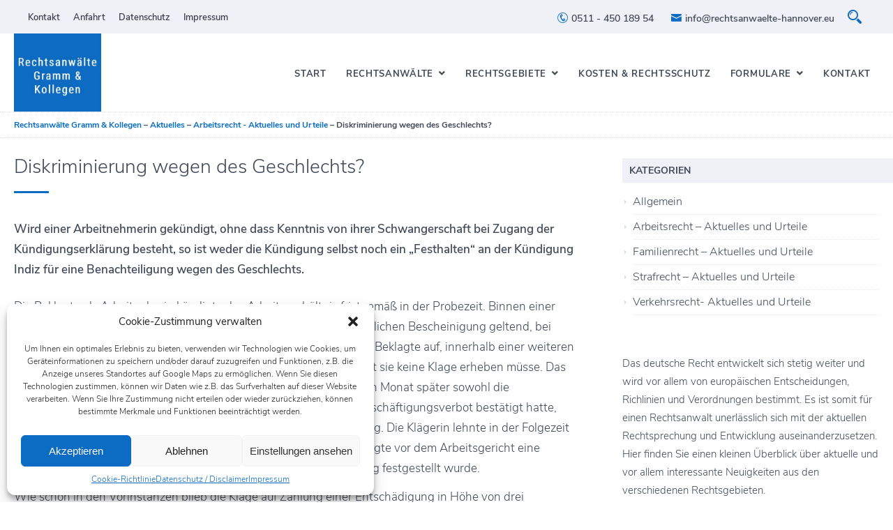

--- FILE ---
content_type: text/html; charset=UTF-8
request_url: https://www.rechtsanwaelte-hannover.eu/2013/10/17/diskriminierung-wegen-des-geschlechts/
body_size: 21820
content:
<!DOCTYPE HTML>
<html xmlns="http://www.w3.org/1999/xhtml" dir="ltr" lang="de" prefix="og: https://ogp.me/ns#">
<head>
<meta http-equiv="Content-Type" content="text/html; charset=UTF-8" />
<meta http-equiv="X-UA-Compatible" content="IE=edge" />
<meta name="viewport" content="width=device-width, initial-scale=1" />
<link rel="pingback" href="https://www.rechtsanwaelte-hannover.eu/wp19/xmlrpc.php" />
<title>Diskriminierung wegen des Geschlechts? - Rechtsanwälte Gramm &amp; Kollegen</title>

		<!-- All in One SEO 4.4.8 - aioseo.com -->
		<meta name="description" content="Wird einer Arbeitnehmerin gekündigt, ohne dass Kenntnis von ihrer Schwangerschaft bei Zugang der Kündigungserklärung besteht, so ist weder die Kündigung selbst noch ein &quot;Festhalten&quot; an der Kündigung Indiz für eine Benachteiligung wegen des Geschlechts. Die Beklagte als Arbeitgeberin kündigte das Arbeitsverhältnis fristgemäß in der Probezeit. Binnen einer Woche machte die Klägerin unter Vorlage einer entsprechenden" />
		<meta name="robots" content="max-image-preview:large" />
		<link rel="canonical" href="https://www.rechtsanwaelte-hannover.eu/2013/10/17/diskriminierung-wegen-des-geschlechts/" />
		<meta name="generator" content="All in One SEO (AIOSEO) 4.4.8" />
		<meta property="og:locale" content="de_DE" />
		<meta property="og:site_name" content="Rechtsanwälte Gramm &amp; Kollegen - Hannover" />
		<meta property="og:type" content="article" />
		<meta property="og:title" content="Diskriminierung wegen des Geschlechts? - Rechtsanwälte Gramm &amp; Kollegen" />
		<meta property="og:description" content="Wird einer Arbeitnehmerin gekündigt, ohne dass Kenntnis von ihrer Schwangerschaft bei Zugang der Kündigungserklärung besteht, so ist weder die Kündigung selbst noch ein &quot;Festhalten&quot; an der Kündigung Indiz für eine Benachteiligung wegen des Geschlechts. Die Beklagte als Arbeitgeberin kündigte das Arbeitsverhältnis fristgemäß in der Probezeit. Binnen einer Woche machte die Klägerin unter Vorlage einer entsprechenden" />
		<meta property="og:url" content="https://www.rechtsanwaelte-hannover.eu/2013/10/17/diskriminierung-wegen-des-geschlechts/" />
		<meta property="article:published_time" content="2013-10-17T14:15:13+00:00" />
		<meta property="article:modified_time" content="2013-10-17T14:15:13+00:00" />
		<meta name="twitter:card" content="summary_large_image" />
		<meta name="twitter:title" content="Diskriminierung wegen des Geschlechts? - Rechtsanwälte Gramm &amp; Kollegen" />
		<meta name="twitter:description" content="Wird einer Arbeitnehmerin gekündigt, ohne dass Kenntnis von ihrer Schwangerschaft bei Zugang der Kündigungserklärung besteht, so ist weder die Kündigung selbst noch ein &quot;Festhalten&quot; an der Kündigung Indiz für eine Benachteiligung wegen des Geschlechts. Die Beklagte als Arbeitgeberin kündigte das Arbeitsverhältnis fristgemäß in der Probezeit. Binnen einer Woche machte die Klägerin unter Vorlage einer entsprechenden" />
		<script type="application/ld+json" class="aioseo-schema">
			{"@context":"https:\/\/schema.org","@graph":[{"@type":"BlogPosting","@id":"https:\/\/www.rechtsanwaelte-hannover.eu\/2013\/10\/17\/diskriminierung-wegen-des-geschlechts\/#blogposting","name":"Diskriminierung wegen des Geschlechts? - Rechtsanw\u00e4lte Gramm & Kollegen","headline":"Diskriminierung wegen des Geschlechts?","author":{"@id":"https:\/\/www.rechtsanwaelte-hannover.eu\/author\/rahteam\/#author"},"publisher":{"@id":"https:\/\/www.rechtsanwaelte-hannover.eu\/#organization"},"datePublished":"2013-10-17T14:15:13+02:00","dateModified":"2013-10-17T14:15:13+02:00","inLanguage":"de-DE","mainEntityOfPage":{"@id":"https:\/\/www.rechtsanwaelte-hannover.eu\/2013\/10\/17\/diskriminierung-wegen-des-geschlechts\/#webpage"},"isPartOf":{"@id":"https:\/\/www.rechtsanwaelte-hannover.eu\/2013\/10\/17\/diskriminierung-wegen-des-geschlechts\/#webpage"},"articleSection":"Arbeitsrecht - Aktuelles und Urteile"},{"@type":"BreadcrumbList","@id":"https:\/\/www.rechtsanwaelte-hannover.eu\/2013\/10\/17\/diskriminierung-wegen-des-geschlechts\/#breadcrumblist","itemListElement":[{"@type":"ListItem","@id":"https:\/\/www.rechtsanwaelte-hannover.eu\/#listItem","position":1,"name":"Zu Hause","item":"https:\/\/www.rechtsanwaelte-hannover.eu\/","nextItem":"https:\/\/www.rechtsanwaelte-hannover.eu\/2013\/#listItem"},{"@type":"ListItem","@id":"https:\/\/www.rechtsanwaelte-hannover.eu\/2013\/#listItem","position":2,"name":"2013","item":"https:\/\/www.rechtsanwaelte-hannover.eu\/2013\/","nextItem":"https:\/\/www.rechtsanwaelte-hannover.eu\/2013\/10\/#listItem","previousItem":"https:\/\/www.rechtsanwaelte-hannover.eu\/#listItem"},{"@type":"ListItem","@id":"https:\/\/www.rechtsanwaelte-hannover.eu\/2013\/10\/#listItem","position":3,"name":"October","item":"https:\/\/www.rechtsanwaelte-hannover.eu\/2013\/10\/","nextItem":"https:\/\/www.rechtsanwaelte-hannover.eu\/2013\/10\/17\/#listItem","previousItem":"https:\/\/www.rechtsanwaelte-hannover.eu\/2013\/#listItem"},{"@type":"ListItem","@id":"https:\/\/www.rechtsanwaelte-hannover.eu\/2013\/10\/17\/#listItem","position":4,"name":"17","item":"https:\/\/www.rechtsanwaelte-hannover.eu\/2013\/10\/17\/","nextItem":"https:\/\/www.rechtsanwaelte-hannover.eu\/2013\/10\/17\/diskriminierung-wegen-des-geschlechts\/#listItem","previousItem":"https:\/\/www.rechtsanwaelte-hannover.eu\/2013\/10\/#listItem"},{"@type":"ListItem","@id":"https:\/\/www.rechtsanwaelte-hannover.eu\/2013\/10\/17\/diskriminierung-wegen-des-geschlechts\/#listItem","position":5,"name":"Diskriminierung wegen des Geschlechts?","previousItem":"https:\/\/www.rechtsanwaelte-hannover.eu\/2013\/10\/17\/#listItem"}]},{"@type":"Organization","@id":"https:\/\/www.rechtsanwaelte-hannover.eu\/#organization","name":"Rechtsanw\u00e4lte Gramm & Kollegen","url":"https:\/\/www.rechtsanwaelte-hannover.eu\/","contactPoint":{"@type":"ContactPoint","telephone":"+4951145018954","contactType":"Rechtsanwalt"}},{"@type":"Person","@id":"https:\/\/www.rechtsanwaelte-hannover.eu\/author\/rahteam\/#author","url":"https:\/\/www.rechtsanwaelte-hannover.eu\/author\/rahteam\/","name":"rahteam"},{"@type":"WebPage","@id":"https:\/\/www.rechtsanwaelte-hannover.eu\/2013\/10\/17\/diskriminierung-wegen-des-geschlechts\/#webpage","url":"https:\/\/www.rechtsanwaelte-hannover.eu\/2013\/10\/17\/diskriminierung-wegen-des-geschlechts\/","name":"Diskriminierung wegen des Geschlechts? - Rechtsanw\u00e4lte Gramm & Kollegen","description":"Wird einer Arbeitnehmerin gek\u00fcndigt, ohne dass Kenntnis von ihrer Schwangerschaft bei Zugang der K\u00fcndigungserkl\u00e4rung besteht, so ist weder die K\u00fcndigung selbst noch ein \"Festhalten\" an der K\u00fcndigung Indiz f\u00fcr eine Benachteiligung wegen des Geschlechts. Die Beklagte als Arbeitgeberin k\u00fcndigte das Arbeitsverh\u00e4ltnis fristgem\u00e4\u00df in der Probezeit. Binnen einer Woche machte die Kl\u00e4gerin unter Vorlage einer entsprechenden","inLanguage":"de-DE","isPartOf":{"@id":"https:\/\/www.rechtsanwaelte-hannover.eu\/#website"},"breadcrumb":{"@id":"https:\/\/www.rechtsanwaelte-hannover.eu\/2013\/10\/17\/diskriminierung-wegen-des-geschlechts\/#breadcrumblist"},"author":{"@id":"https:\/\/www.rechtsanwaelte-hannover.eu\/author\/rahteam\/#author"},"creator":{"@id":"https:\/\/www.rechtsanwaelte-hannover.eu\/author\/rahteam\/#author"},"datePublished":"2013-10-17T14:15:13+02:00","dateModified":"2013-10-17T14:15:13+02:00"},{"@type":"WebSite","@id":"https:\/\/www.rechtsanwaelte-hannover.eu\/#website","url":"https:\/\/www.rechtsanwaelte-hannover.eu\/","name":"Rechtsanw\u00e4lte Gramm & Kollegen","description":"Hannover","inLanguage":"de-DE","publisher":{"@id":"https:\/\/www.rechtsanwaelte-hannover.eu\/#organization"}}]}
		</script>
		<!-- All in One SEO -->


<link rel="alternate" type="application/rss+xml" title="Rechtsanwälte Gramm &amp; Kollegen &raquo; Feed" href="https://www.rechtsanwaelte-hannover.eu/feed/" />
<link rel="alternate" type="application/rss+xml" title="Rechtsanwälte Gramm &amp; Kollegen &raquo; Kommentar-Feed" href="https://www.rechtsanwaelte-hannover.eu/comments/feed/" />
<style type="text/css">
img.wp-smiley,
img.emoji {
	display: inline !important;
	border: none !important;
	box-shadow: none !important;
	height: 1em !important;
	width: 1em !important;
	margin: 0 0.07em !important;
	vertical-align: -0.1em !important;
	background: none !important;
	padding: 0 !important;
}
</style>
	<link data-minify="1" rel='stylesheet' id='genesis-blocks-style-css-css' href='https://www.rechtsanwaelte-hannover.eu/wp19/wp-content/cache/min/1/wp19/wp-content/plugins/genesis-blocks/dist/style-blocks.build.css?ver=1699431960' type='text/css' media='all' />
<link rel='stylesheet' id='wp-block-library-css' href='https://www.rechtsanwaelte-hannover.eu/wp19/wp-includes/css/dist/block-library/style.min.css?ver=6.1.9' type='text/css' media='all' />
<style id='wp-block-library-theme-inline-css' type='text/css'>
.wp-block-audio figcaption{color:#555;font-size:13px;text-align:center}.is-dark-theme .wp-block-audio figcaption{color:hsla(0,0%,100%,.65)}.wp-block-audio{margin:0 0 1em}.wp-block-code{border:1px solid #ccc;border-radius:4px;font-family:Menlo,Consolas,monaco,monospace;padding:.8em 1em}.wp-block-embed figcaption{color:#555;font-size:13px;text-align:center}.is-dark-theme .wp-block-embed figcaption{color:hsla(0,0%,100%,.65)}.wp-block-embed{margin:0 0 1em}.blocks-gallery-caption{color:#555;font-size:13px;text-align:center}.is-dark-theme .blocks-gallery-caption{color:hsla(0,0%,100%,.65)}.wp-block-image figcaption{color:#555;font-size:13px;text-align:center}.is-dark-theme .wp-block-image figcaption{color:hsla(0,0%,100%,.65)}.wp-block-image{margin:0 0 1em}.wp-block-pullquote{border-top:4px solid;border-bottom:4px solid;margin-bottom:1.75em;color:currentColor}.wp-block-pullquote__citation,.wp-block-pullquote cite,.wp-block-pullquote footer{color:currentColor;text-transform:uppercase;font-size:.8125em;font-style:normal}.wp-block-quote{border-left:.25em solid;margin:0 0 1.75em;padding-left:1em}.wp-block-quote cite,.wp-block-quote footer{color:currentColor;font-size:.8125em;position:relative;font-style:normal}.wp-block-quote.has-text-align-right{border-left:none;border-right:.25em solid;padding-left:0;padding-right:1em}.wp-block-quote.has-text-align-center{border:none;padding-left:0}.wp-block-quote.is-large,.wp-block-quote.is-style-large,.wp-block-quote.is-style-plain{border:none}.wp-block-search .wp-block-search__label{font-weight:700}.wp-block-search__button{border:1px solid #ccc;padding:.375em .625em}:where(.wp-block-group.has-background){padding:1.25em 2.375em}.wp-block-separator.has-css-opacity{opacity:.4}.wp-block-separator{border:none;border-bottom:2px solid;margin-left:auto;margin-right:auto}.wp-block-separator.has-alpha-channel-opacity{opacity:1}.wp-block-separator:not(.is-style-wide):not(.is-style-dots){width:100px}.wp-block-separator.has-background:not(.is-style-dots){border-bottom:none;height:1px}.wp-block-separator.has-background:not(.is-style-wide):not(.is-style-dots){height:2px}.wp-block-table{margin:"0 0 1em 0"}.wp-block-table thead{border-bottom:3px solid}.wp-block-table tfoot{border-top:3px solid}.wp-block-table td,.wp-block-table th{word-break:normal}.wp-block-table figcaption{color:#555;font-size:13px;text-align:center}.is-dark-theme .wp-block-table figcaption{color:hsla(0,0%,100%,.65)}.wp-block-video figcaption{color:#555;font-size:13px;text-align:center}.is-dark-theme .wp-block-video figcaption{color:hsla(0,0%,100%,.65)}.wp-block-video{margin:0 0 1em}.wp-block-template-part.has-background{padding:1.25em 2.375em;margin-top:0;margin-bottom:0}
</style>
<style id='global-styles-inline-css' type='text/css'>
body{--wp--preset--color--black: #000000;--wp--preset--color--cyan-bluish-gray: #abb8c3;--wp--preset--color--white: #ffffff;--wp--preset--color--pale-pink: #f78da7;--wp--preset--color--vivid-red: #cf2e2e;--wp--preset--color--luminous-vivid-orange: #ff6900;--wp--preset--color--luminous-vivid-amber: #fcb900;--wp--preset--color--light-green-cyan: #7bdcb5;--wp--preset--color--vivid-green-cyan: #00d084;--wp--preset--color--pale-cyan-blue: #8ed1fc;--wp--preset--color--vivid-cyan-blue: #0693e3;--wp--preset--color--vivid-purple: #9b51e0;--wp--preset--color--textcolor: #424A59;--wp--preset--color--contrastred: #B0314A;--wp--preset--color--grey: #7A8394;--wp--preset--color--darkgrey: #383F4B;--wp--preset--color--lightgrey: #F0F1F6;--wp--preset--gradient--vivid-cyan-blue-to-vivid-purple: linear-gradient(135deg,rgba(6,147,227,1) 0%,rgb(155,81,224) 100%);--wp--preset--gradient--light-green-cyan-to-vivid-green-cyan: linear-gradient(135deg,rgb(122,220,180) 0%,rgb(0,208,130) 100%);--wp--preset--gradient--luminous-vivid-amber-to-luminous-vivid-orange: linear-gradient(135deg,rgba(252,185,0,1) 0%,rgba(255,105,0,1) 100%);--wp--preset--gradient--luminous-vivid-orange-to-vivid-red: linear-gradient(135deg,rgba(255,105,0,1) 0%,rgb(207,46,46) 100%);--wp--preset--gradient--very-light-gray-to-cyan-bluish-gray: linear-gradient(135deg,rgb(238,238,238) 0%,rgb(169,184,195) 100%);--wp--preset--gradient--cool-to-warm-spectrum: linear-gradient(135deg,rgb(74,234,220) 0%,rgb(151,120,209) 20%,rgb(207,42,186) 40%,rgb(238,44,130) 60%,rgb(251,105,98) 80%,rgb(254,248,76) 100%);--wp--preset--gradient--blush-light-purple: linear-gradient(135deg,rgb(255,206,236) 0%,rgb(152,150,240) 100%);--wp--preset--gradient--blush-bordeaux: linear-gradient(135deg,rgb(254,205,165) 0%,rgb(254,45,45) 50%,rgb(107,0,62) 100%);--wp--preset--gradient--luminous-dusk: linear-gradient(135deg,rgb(255,203,112) 0%,rgb(199,81,192) 50%,rgb(65,88,208) 100%);--wp--preset--gradient--pale-ocean: linear-gradient(135deg,rgb(255,245,203) 0%,rgb(182,227,212) 50%,rgb(51,167,181) 100%);--wp--preset--gradient--electric-grass: linear-gradient(135deg,rgb(202,248,128) 0%,rgb(113,206,126) 100%);--wp--preset--gradient--midnight: linear-gradient(135deg,rgb(2,3,129) 0%,rgb(40,116,252) 100%);--wp--preset--duotone--dark-grayscale: url('#wp-duotone-dark-grayscale');--wp--preset--duotone--grayscale: url('#wp-duotone-grayscale');--wp--preset--duotone--purple-yellow: url('#wp-duotone-purple-yellow');--wp--preset--duotone--blue-red: url('#wp-duotone-blue-red');--wp--preset--duotone--midnight: url('#wp-duotone-midnight');--wp--preset--duotone--magenta-yellow: url('#wp-duotone-magenta-yellow');--wp--preset--duotone--purple-green: url('#wp-duotone-purple-green');--wp--preset--duotone--blue-orange: url('#wp-duotone-blue-orange');--wp--preset--font-size--small: 1rem;--wp--preset--font-size--medium: 1.125rem;--wp--preset--font-size--large: 1.75rem;--wp--preset--font-size--x-large: clamp(1.75rem, 3vw, 2.25rem);--wp--preset--spacing--20: 0.44rem;--wp--preset--spacing--30: 0.67rem;--wp--preset--spacing--40: 1rem;--wp--preset--spacing--50: 1.5rem;--wp--preset--spacing--60: 2.25rem;--wp--preset--spacing--70: 3.38rem;--wp--preset--spacing--80: 5.06rem;--wp--custom--spacing--small: max(1.25rem, 5vw);--wp--custom--spacing--medium: clamp(2rem, 8vw, calc(4 * var(--wp--style--block-gap)));--wp--custom--spacing--large: clamp(4rem, 10vw, 8rem);--wp--custom--spacing--outer: var(--wp--custom--spacing--small, 1.25rem);--wp--custom--typography--font-size--huge: clamp(2.25rem, 4vw, 2.75rem);--wp--custom--typography--font-size--gigantic: clamp(2.75rem, 6vw, 3.25rem);--wp--custom--typography--font-size--colossal: clamp(3.25rem, 8vw, 6.25rem);--wp--custom--typography--line-height--tiny: 1.15;--wp--custom--typography--line-height--small: 1.2;--wp--custom--typography--line-height--medium: 1.4;--wp--custom--typography--line-height--normal: 1.6;}body { margin: 0;--wp--style--global--content-size: 1360px;--wp--style--global--wide-size: 1400px; }.wp-site-blocks > .alignleft { float: left; margin-right: 2em; }.wp-site-blocks > .alignright { float: right; margin-left: 2em; }.wp-site-blocks > .aligncenter { justify-content: center; margin-left: auto; margin-right: auto; }.wp-site-blocks > * { margin-block-start: 0; margin-block-end: 0; }.wp-site-blocks > * + * { margin-block-start: 0.5rem; }body { --wp--style--block-gap: 0.5rem; }body .is-layout-flow > *{margin-block-start: 0;margin-block-end: 0;}body .is-layout-flow > * + *{margin-block-start: 0.5rem;margin-block-end: 0;}body .is-layout-constrained > *{margin-block-start: 0;margin-block-end: 0;}body .is-layout-constrained > * + *{margin-block-start: 0.5rem;margin-block-end: 0;}body .is-layout-flex{gap: 0.5rem;}body .is-layout-flow > .alignleft{float: left;margin-inline-start: 0;margin-inline-end: 2em;}body .is-layout-flow > .alignright{float: right;margin-inline-start: 2em;margin-inline-end: 0;}body .is-layout-flow > .aligncenter{margin-left: auto !important;margin-right: auto !important;}body .is-layout-constrained > .alignleft{float: left;margin-inline-start: 0;margin-inline-end: 2em;}body .is-layout-constrained > .alignright{float: right;margin-inline-start: 2em;margin-inline-end: 0;}body .is-layout-constrained > .aligncenter{margin-left: auto !important;margin-right: auto !important;}body .is-layout-constrained > :where(:not(.alignleft):not(.alignright):not(.alignfull)){max-width: var(--wp--style--global--content-size);margin-left: auto !important;margin-right: auto !important;}body .is-layout-constrained > .alignwide{max-width: var(--wp--style--global--wide-size);}body .is-layout-flex{display: flex;}body .is-layout-flex{flex-wrap: wrap;align-items: center;}body .is-layout-flex > *{margin: 0;}body{padding-top: 0px;padding-right: 0px;padding-bottom: 0px;padding-left: 0px;}a:where(:not(.wp-element-button)){color: #B0314A;text-decoration: underline;}h1{font-size: 30px;font-weight: 400;line-height: 1.6em;}h2{font-size: 27px;font-weight: 400;line-height: 1.6em;}h3{font-size: 24px;font-weight: 400;line-height: 1.6em;}h4{font-size: 20px;font-weight: 700;line-height: 1.4em;}h5{font-size: 18px;font-weight: 700;line-height: 1.4em;}.wp-element-button, .wp-block-button__link{background-color: #32373c;border-width: 0;color: #fff;font-family: inherit;font-size: inherit;line-height: inherit;padding: calc(0.667em + 2px) calc(1.333em + 2px);text-decoration: none;}.has-black-color{color: var(--wp--preset--color--black) !important;}.has-cyan-bluish-gray-color{color: var(--wp--preset--color--cyan-bluish-gray) !important;}.has-white-color{color: var(--wp--preset--color--white) !important;}.has-pale-pink-color{color: var(--wp--preset--color--pale-pink) !important;}.has-vivid-red-color{color: var(--wp--preset--color--vivid-red) !important;}.has-luminous-vivid-orange-color{color: var(--wp--preset--color--luminous-vivid-orange) !important;}.has-luminous-vivid-amber-color{color: var(--wp--preset--color--luminous-vivid-amber) !important;}.has-light-green-cyan-color{color: var(--wp--preset--color--light-green-cyan) !important;}.has-vivid-green-cyan-color{color: var(--wp--preset--color--vivid-green-cyan) !important;}.has-pale-cyan-blue-color{color: var(--wp--preset--color--pale-cyan-blue) !important;}.has-vivid-cyan-blue-color{color: var(--wp--preset--color--vivid-cyan-blue) !important;}.has-vivid-purple-color{color: var(--wp--preset--color--vivid-purple) !important;}.has-textcolor-color{color: var(--wp--preset--color--textcolor) !important;}.has-contrastred-color{color: var(--wp--preset--color--contrastred) !important;}.has-grey-color{color: var(--wp--preset--color--grey) !important;}.has-darkgrey-color{color: var(--wp--preset--color--darkgrey) !important;}.has-lightgrey-color{color: var(--wp--preset--color--lightgrey) !important;}.has-black-background-color{background-color: var(--wp--preset--color--black) !important;}.has-cyan-bluish-gray-background-color{background-color: var(--wp--preset--color--cyan-bluish-gray) !important;}.has-white-background-color{background-color: var(--wp--preset--color--white) !important;}.has-pale-pink-background-color{background-color: var(--wp--preset--color--pale-pink) !important;}.has-vivid-red-background-color{background-color: var(--wp--preset--color--vivid-red) !important;}.has-luminous-vivid-orange-background-color{background-color: var(--wp--preset--color--luminous-vivid-orange) !important;}.has-luminous-vivid-amber-background-color{background-color: var(--wp--preset--color--luminous-vivid-amber) !important;}.has-light-green-cyan-background-color{background-color: var(--wp--preset--color--light-green-cyan) !important;}.has-vivid-green-cyan-background-color{background-color: var(--wp--preset--color--vivid-green-cyan) !important;}.has-pale-cyan-blue-background-color{background-color: var(--wp--preset--color--pale-cyan-blue) !important;}.has-vivid-cyan-blue-background-color{background-color: var(--wp--preset--color--vivid-cyan-blue) !important;}.has-vivid-purple-background-color{background-color: var(--wp--preset--color--vivid-purple) !important;}.has-textcolor-background-color{background-color: var(--wp--preset--color--textcolor) !important;}.has-contrastred-background-color{background-color: var(--wp--preset--color--contrastred) !important;}.has-grey-background-color{background-color: var(--wp--preset--color--grey) !important;}.has-darkgrey-background-color{background-color: var(--wp--preset--color--darkgrey) !important;}.has-lightgrey-background-color{background-color: var(--wp--preset--color--lightgrey) !important;}.has-black-border-color{border-color: var(--wp--preset--color--black) !important;}.has-cyan-bluish-gray-border-color{border-color: var(--wp--preset--color--cyan-bluish-gray) !important;}.has-white-border-color{border-color: var(--wp--preset--color--white) !important;}.has-pale-pink-border-color{border-color: var(--wp--preset--color--pale-pink) !important;}.has-vivid-red-border-color{border-color: var(--wp--preset--color--vivid-red) !important;}.has-luminous-vivid-orange-border-color{border-color: var(--wp--preset--color--luminous-vivid-orange) !important;}.has-luminous-vivid-amber-border-color{border-color: var(--wp--preset--color--luminous-vivid-amber) !important;}.has-light-green-cyan-border-color{border-color: var(--wp--preset--color--light-green-cyan) !important;}.has-vivid-green-cyan-border-color{border-color: var(--wp--preset--color--vivid-green-cyan) !important;}.has-pale-cyan-blue-border-color{border-color: var(--wp--preset--color--pale-cyan-blue) !important;}.has-vivid-cyan-blue-border-color{border-color: var(--wp--preset--color--vivid-cyan-blue) !important;}.has-vivid-purple-border-color{border-color: var(--wp--preset--color--vivid-purple) !important;}.has-textcolor-border-color{border-color: var(--wp--preset--color--textcolor) !important;}.has-contrastred-border-color{border-color: var(--wp--preset--color--contrastred) !important;}.has-grey-border-color{border-color: var(--wp--preset--color--grey) !important;}.has-darkgrey-border-color{border-color: var(--wp--preset--color--darkgrey) !important;}.has-lightgrey-border-color{border-color: var(--wp--preset--color--lightgrey) !important;}.has-vivid-cyan-blue-to-vivid-purple-gradient-background{background: var(--wp--preset--gradient--vivid-cyan-blue-to-vivid-purple) !important;}.has-light-green-cyan-to-vivid-green-cyan-gradient-background{background: var(--wp--preset--gradient--light-green-cyan-to-vivid-green-cyan) !important;}.has-luminous-vivid-amber-to-luminous-vivid-orange-gradient-background{background: var(--wp--preset--gradient--luminous-vivid-amber-to-luminous-vivid-orange) !important;}.has-luminous-vivid-orange-to-vivid-red-gradient-background{background: var(--wp--preset--gradient--luminous-vivid-orange-to-vivid-red) !important;}.has-very-light-gray-to-cyan-bluish-gray-gradient-background{background: var(--wp--preset--gradient--very-light-gray-to-cyan-bluish-gray) !important;}.has-cool-to-warm-spectrum-gradient-background{background: var(--wp--preset--gradient--cool-to-warm-spectrum) !important;}.has-blush-light-purple-gradient-background{background: var(--wp--preset--gradient--blush-light-purple) !important;}.has-blush-bordeaux-gradient-background{background: var(--wp--preset--gradient--blush-bordeaux) !important;}.has-luminous-dusk-gradient-background{background: var(--wp--preset--gradient--luminous-dusk) !important;}.has-pale-ocean-gradient-background{background: var(--wp--preset--gradient--pale-ocean) !important;}.has-electric-grass-gradient-background{background: var(--wp--preset--gradient--electric-grass) !important;}.has-midnight-gradient-background{background: var(--wp--preset--gradient--midnight) !important;}.has-small-font-size{font-size: var(--wp--preset--font-size--small) !important;}.has-medium-font-size{font-size: var(--wp--preset--font-size--medium) !important;}.has-large-font-size{font-size: var(--wp--preset--font-size--large) !important;}.has-x-large-font-size{font-size: var(--wp--preset--font-size--x-large) !important;}
.wp-block-navigation a:where(:not(.wp-element-button)){color: inherit;}
.wp-block-pullquote{font-size: 1.5em;line-height: 1.6;}
</style>
<link data-minify="1" rel='stylesheet' id='contact-form-7-css' href='https://www.rechtsanwaelte-hannover.eu/wp19/wp-content/cache/min/1/wp19/wp-content/plugins/contact-form-7/includes/css/styles.css?ver=1699431960' type='text/css' media='all' />
<link rel='stylesheet' id='cmplz-general-css' href='https://www.rechtsanwaelte-hannover.eu/wp19/wp-content/plugins/complianz-gdpr/assets/css/cookieblocker.min.css?ver=6.5.5' type='text/css' media='all' />
<link data-minify="1" rel='stylesheet' id='themestyle-css' href='https://www.rechtsanwaelte-hannover.eu/wp19/wp-content/cache/min/1/wp19/wp-content/themes/bo-office/style.css?ver=1699431960' type='text/css' media='all' />
<link data-minify="1" rel='stylesheet' id='icofont-css' href='https://www.rechtsanwaelte-hannover.eu/wp19/wp-content/cache/min/1/wp19/wp-content/themes/bo-office/css/icofont.min.css?ver=1699431960' type='text/css' media='all' />
<link data-minify="1" rel='stylesheet' id='dashicons-css' href='https://www.rechtsanwaelte-hannover.eu/wp19/wp-content/cache/min/1/wp19/wp-includes/css/dashicons.min.css?ver=1699431960' type='text/css' media='all' />
<link data-minify="1" rel='stylesheet' id='thickbox-css' href='https://www.rechtsanwaelte-hannover.eu/wp19/wp-content/cache/min/1/wp19/wp-includes/js/thickbox/thickbox.css?ver=1699431960' type='text/css' media='all' />
<style id='rocket-lazyload-inline-css' type='text/css'>
.rll-youtube-player{position:relative;padding-bottom:56.23%;height:0;overflow:hidden;max-width:100%;}.rll-youtube-player:focus-within{outline: 2px solid currentColor;outline-offset: 5px;}.rll-youtube-player iframe{position:absolute;top:0;left:0;width:100%;height:100%;z-index:100;background:0 0}.rll-youtube-player img{bottom:0;display:block;left:0;margin:auto;max-width:100%;width:100%;position:absolute;right:0;top:0;border:none;height:auto;-webkit-transition:.4s all;-moz-transition:.4s all;transition:.4s all}.rll-youtube-player img:hover{-webkit-filter:brightness(75%)}.rll-youtube-player .play{height:100%;width:100%;left:0;top:0;position:absolute;background:url(https://www.rechtsanwaelte-hannover.eu/wp19/wp-content/plugins/wp-rocket/assets/img/youtube.png) no-repeat center;background-color: transparent !important;cursor:pointer;border:none;}
</style>
<script type='text/javascript' src='https://www.rechtsanwaelte-hannover.eu/wp19/wp-includes/js/jquery/jquery.min.js?ver=3.6.1' id='jquery-core-js'></script>
<script type='text/javascript' src='https://www.rechtsanwaelte-hannover.eu/wp19/wp-includes/js/jquery/jquery-migrate.min.js?ver=3.3.2' id='jquery-migrate-js' data-rocket-defer defer></script>
<script data-minify="1" type='text/javascript' src='https://www.rechtsanwaelte-hannover.eu/wp19/wp-content/cache/min/1/wp19/wp-content/themes/bo-office/js/imagesLoaded.js?ver=1699431960' id='imageLoad-js' data-rocket-defer defer></script>
<script data-minify="1" type='text/javascript' src='https://www.rechtsanwaelte-hannover.eu/wp19/wp-content/cache/min/1/wp19/wp-content/themes/bo-office/js/isotope.js?ver=1699431960' id='isotope-js' data-rocket-defer defer></script>
<link rel="https://api.w.org/" href="https://www.rechtsanwaelte-hannover.eu/wp-json/" /><link rel="alternate" type="application/json" href="https://www.rechtsanwaelte-hannover.eu/wp-json/wp/v2/posts/1036" /><link rel="EditURI" type="application/rsd+xml" title="RSD" href="https://www.rechtsanwaelte-hannover.eu/wp19/xmlrpc.php?rsd" />
<link rel="wlwmanifest" type="application/wlwmanifest+xml" href="https://www.rechtsanwaelte-hannover.eu/wp19/wp-includes/wlwmanifest.xml" />
<meta name="generator" content="WordPress 6.1.9" />
<link rel='shortlink' href='https://www.rechtsanwaelte-hannover.eu/?p=1036' />
<link rel="alternate" type="application/json+oembed" href="https://www.rechtsanwaelte-hannover.eu/wp-json/oembed/1.0/embed?url=https%3A%2F%2Fwww.rechtsanwaelte-hannover.eu%2F2013%2F10%2F17%2Fdiskriminierung-wegen-des-geschlechts%2F" />
<link rel="alternate" type="text/xml+oembed" href="https://www.rechtsanwaelte-hannover.eu/wp-json/oembed/1.0/embed?url=https%3A%2F%2Fwww.rechtsanwaelte-hannover.eu%2F2013%2F10%2F17%2Fdiskriminierung-wegen-des-geschlechts%2F&#038;format=xml" />

			<!-- Global site tag (gtag.js) - Google Analytics -->
			<script type="text/plain" data-service="google-analytics" data-category="statistics" async data-cmplz-src="https://www.googletagmanager.com/gtag/js?id=UA-78360607-1"></script>
			<script>
				window.dataLayer = window.dataLayer || [];
				function gtag(){dataLayer.push(arguments);}
				gtag('js', new Date());
				gtag( 'config', 'UA-78360607-1' );
			</script>

			<style>.cmplz-hidden{display:none!important;}</style>		<style type="text/css" id="wp-custom-css">
			#topmenu {margin-top:25px;}
.main-header {padding-top:0;}
.fixednav  #topmenu {margin-top:28px;}
#topmenu ul li a {padding:27px 12px 46px 12px;}
.fc .wpcf7-form {padding-top:0; margin-top:-27px}
.fc .wpcf7 .wpcf7-submit { margin:5px 5px 10px 0;}
.fm #map-canvas iframe {padding:2px; background:#fff;}
.ab-block-post-grid-title {font-size:19px !important;}
#topmenu ul ul {min-width:200px;}
body.blog .image-wrapper, 
body.archive .image-wrapper
{width: 100vw; position: relative; left: 50%; right: 50%; margin-left: -50vw; margin-right: -50vw;}
body.blog .home-start-image, body.archive .home-start-image {max-height:300px;}
.bo-block-cta-heading a {color:#fff; white-space:nowrap;}
.bo-block-cta-heading a:hover {color:#fff; }

@media screen and (max-width: 896px)  {
#topmenu ul li a {padding:15px 12px 15px 12px;}
	.bo-block-cta-heading {font-size:90%;}
}
@media screen and (max-width: 420px)  {.main-header {padding-top:20px;}
	.bo-block-cta-heading {font-size:32px !important;}
#jf-widget {max-width:300px !important;}	
}

.contactbox a, .main-header a {text-decoration:none !important;}

.simplebox a {text-decoration:none !important;}

ul.custom-blue-list {}

ul.custom-blue-list li {list-style-type:none; position:relative;font-size:17px;font-weight:400;padding:5px 0 5px 27px;}

ul.custom-blue-list li:before {content:""; width:10px; height:10px; background:#0C6CC3; position:absolute; left:0; top:14px;}


.custom-phone-box a {color:#fff !important; font-size:20px;}

.custom-phone-box a i {margin-right:10px;}

.custom-iconbox-row .icon-button-row1 {font-weight:400;font-size:19px;}
.custom-iconbox-row .icon-button-row2 {font-weight:300;font-size:13px;}

.custom-iconbox-row .bic {float:left; margin: -5px 25px 0 10px; font-size:36px; width:auto;}

.kontaktbox-start {text-align:center;}
.kontaktbox-start a {color:#383F4B !important;font-weight:500;font-size:18px;}
.kontaktbox-start div {padding:5px 0; display:block;}

strong {font-weight:600;}

.custom-group-70 {max-width:80%; margin-left:auto; margin-right:auto;}






		</style>
		<noscript><style id="rocket-lazyload-nojs-css">.rll-youtube-player, [data-lazy-src]{display:none !important;}</style></noscript><style type="text/css">
.pagetitle > span,.slogan > span,.searchbox input#searchsubmit,.block-price-box-button a,.sc-button a:before,a.portfolio-more,.wpcf7 .wpcf7-submit,.notfoundsearch input#searchsubmit,.sidebar-bocta-box .has-image-headline,input.mailpoet_submit {background:#0c6cc3} .opensearch i,.openphone i,.openmail i,.openmail:hover i,.openphone:hover i,.phonebox a:hover,.mailbox a:hover,.topline-menu ul li.current-menu-item a,.topline-menu ul li a:hover, .topline-content a:hover,.breadcrumb a,#topmenu ul li:hover a,#topmenu ul li.current-menu-item:hover > a, #topmenu ul li.active > a, #topmenu ul li.current_page_parent > a, #topmenu ul li.current_page_ancestor > a,.counter, .content-button a,.team-more,.box-meta .meta-left a:hover,.filter-button-group .is-checked,.tab-box  ul.tabber li a:hover,.postbox .postbox-more, .blogloop-meta a, .single-meta a,.single-page-nav a:hover, #comments-box a.comment-reply-link, .wpcf7 .wpcf7-acceptance label a,#sidebar ul li:hover > a, #sidebar ul li.current-menu-item > a, #sidebar ul li.current-cat > a, #sidebar ul li.current-menu-parent > a,#sidebar ul li:hover:before, #sidebar ul li.current_page_item:before, #sidebar ul li.current-menu-item:before, #sidebar ul li.current-cat:before, #sidebar ul li.current-menu-parent:before, .tagcloud a:hover, a.ab-block-post-grid-link.ab-text-link, p a, li a, #wp-calendar a,.wp-calendar-nav a {color:#0c6cc3} article p a {border-bottom:1px dotted #0c6cc3;} .content-button a {border:2px solid #0c6cc3;}
	
.main-menu {max-width:calc(100% - 125px);  }
.logo  {max-width:125px ;}
.fixednav .logo img { max-width:100px ;}	

	@media screen and (max-width: 480px)  {
.logo img { max-width:100px ;}		
	}
	
</style>	
<meta name="generator" content="WP Rocket 3.17.4" data-wpr-features="wpr_defer_js wpr_minify_js wpr_lazyload_images wpr_lazyload_iframes wpr_image_dimensions wpr_minify_css wpr_desktop" /></head>
<body data-cmplz=1 class="post-template-default single single-post postid-1036 single-format-standard">
<svg xmlns="http://www.w3.org/2000/svg" viewBox="0 0 0 0" width="0" height="0" focusable="false" role="none" style="visibility: hidden; position: absolute; left: -9999px; overflow: hidden;" ><defs><filter id="wp-duotone-dark-grayscale"><feColorMatrix color-interpolation-filters="sRGB" type="matrix" values=" .299 .587 .114 0 0 .299 .587 .114 0 0 .299 .587 .114 0 0 .299 .587 .114 0 0 " /><feComponentTransfer color-interpolation-filters="sRGB" ><feFuncR type="table" tableValues="0 0.49803921568627" /><feFuncG type="table" tableValues="0 0.49803921568627" /><feFuncB type="table" tableValues="0 0.49803921568627" /><feFuncA type="table" tableValues="1 1" /></feComponentTransfer><feComposite in2="SourceGraphic" operator="in" /></filter></defs></svg><svg xmlns="http://www.w3.org/2000/svg" viewBox="0 0 0 0" width="0" height="0" focusable="false" role="none" style="visibility: hidden; position: absolute; left: -9999px; overflow: hidden;" ><defs><filter id="wp-duotone-grayscale"><feColorMatrix color-interpolation-filters="sRGB" type="matrix" values=" .299 .587 .114 0 0 .299 .587 .114 0 0 .299 .587 .114 0 0 .299 .587 .114 0 0 " /><feComponentTransfer color-interpolation-filters="sRGB" ><feFuncR type="table" tableValues="0 1" /><feFuncG type="table" tableValues="0 1" /><feFuncB type="table" tableValues="0 1" /><feFuncA type="table" tableValues="1 1" /></feComponentTransfer><feComposite in2="SourceGraphic" operator="in" /></filter></defs></svg><svg xmlns="http://www.w3.org/2000/svg" viewBox="0 0 0 0" width="0" height="0" focusable="false" role="none" style="visibility: hidden; position: absolute; left: -9999px; overflow: hidden;" ><defs><filter id="wp-duotone-purple-yellow"><feColorMatrix color-interpolation-filters="sRGB" type="matrix" values=" .299 .587 .114 0 0 .299 .587 .114 0 0 .299 .587 .114 0 0 .299 .587 .114 0 0 " /><feComponentTransfer color-interpolation-filters="sRGB" ><feFuncR type="table" tableValues="0.54901960784314 0.98823529411765" /><feFuncG type="table" tableValues="0 1" /><feFuncB type="table" tableValues="0.71764705882353 0.25490196078431" /><feFuncA type="table" tableValues="1 1" /></feComponentTransfer><feComposite in2="SourceGraphic" operator="in" /></filter></defs></svg><svg xmlns="http://www.w3.org/2000/svg" viewBox="0 0 0 0" width="0" height="0" focusable="false" role="none" style="visibility: hidden; position: absolute; left: -9999px; overflow: hidden;" ><defs><filter id="wp-duotone-blue-red"><feColorMatrix color-interpolation-filters="sRGB" type="matrix" values=" .299 .587 .114 0 0 .299 .587 .114 0 0 .299 .587 .114 0 0 .299 .587 .114 0 0 " /><feComponentTransfer color-interpolation-filters="sRGB" ><feFuncR type="table" tableValues="0 1" /><feFuncG type="table" tableValues="0 0.27843137254902" /><feFuncB type="table" tableValues="0.5921568627451 0.27843137254902" /><feFuncA type="table" tableValues="1 1" /></feComponentTransfer><feComposite in2="SourceGraphic" operator="in" /></filter></defs></svg><svg xmlns="http://www.w3.org/2000/svg" viewBox="0 0 0 0" width="0" height="0" focusable="false" role="none" style="visibility: hidden; position: absolute; left: -9999px; overflow: hidden;" ><defs><filter id="wp-duotone-midnight"><feColorMatrix color-interpolation-filters="sRGB" type="matrix" values=" .299 .587 .114 0 0 .299 .587 .114 0 0 .299 .587 .114 0 0 .299 .587 .114 0 0 " /><feComponentTransfer color-interpolation-filters="sRGB" ><feFuncR type="table" tableValues="0 0" /><feFuncG type="table" tableValues="0 0.64705882352941" /><feFuncB type="table" tableValues="0 1" /><feFuncA type="table" tableValues="1 1" /></feComponentTransfer><feComposite in2="SourceGraphic" operator="in" /></filter></defs></svg><svg xmlns="http://www.w3.org/2000/svg" viewBox="0 0 0 0" width="0" height="0" focusable="false" role="none" style="visibility: hidden; position: absolute; left: -9999px; overflow: hidden;" ><defs><filter id="wp-duotone-magenta-yellow"><feColorMatrix color-interpolation-filters="sRGB" type="matrix" values=" .299 .587 .114 0 0 .299 .587 .114 0 0 .299 .587 .114 0 0 .299 .587 .114 0 0 " /><feComponentTransfer color-interpolation-filters="sRGB" ><feFuncR type="table" tableValues="0.78039215686275 1" /><feFuncG type="table" tableValues="0 0.94901960784314" /><feFuncB type="table" tableValues="0.35294117647059 0.47058823529412" /><feFuncA type="table" tableValues="1 1" /></feComponentTransfer><feComposite in2="SourceGraphic" operator="in" /></filter></defs></svg><svg xmlns="http://www.w3.org/2000/svg" viewBox="0 0 0 0" width="0" height="0" focusable="false" role="none" style="visibility: hidden; position: absolute; left: -9999px; overflow: hidden;" ><defs><filter id="wp-duotone-purple-green"><feColorMatrix color-interpolation-filters="sRGB" type="matrix" values=" .299 .587 .114 0 0 .299 .587 .114 0 0 .299 .587 .114 0 0 .299 .587 .114 0 0 " /><feComponentTransfer color-interpolation-filters="sRGB" ><feFuncR type="table" tableValues="0.65098039215686 0.40392156862745" /><feFuncG type="table" tableValues="0 1" /><feFuncB type="table" tableValues="0.44705882352941 0.4" /><feFuncA type="table" tableValues="1 1" /></feComponentTransfer><feComposite in2="SourceGraphic" operator="in" /></filter></defs></svg><svg xmlns="http://www.w3.org/2000/svg" viewBox="0 0 0 0" width="0" height="0" focusable="false" role="none" style="visibility: hidden; position: absolute; left: -9999px; overflow: hidden;" ><defs><filter id="wp-duotone-blue-orange"><feColorMatrix color-interpolation-filters="sRGB" type="matrix" values=" .299 .587 .114 0 0 .299 .587 .114 0 0 .299 .587 .114 0 0 .299 .587 .114 0 0 " /><feComponentTransfer color-interpolation-filters="sRGB" ><feFuncR type="table" tableValues="0.098039215686275 1" /><feFuncG type="table" tableValues="0 0.66274509803922" /><feFuncB type="table" tableValues="0.84705882352941 0.41960784313725" /><feFuncA type="table" tableValues="1 1" /></feComponentTransfer><feComposite in2="SourceGraphic" operator="in" /></filter></defs></svg><div data-rocket-location-hash="202d1f98ddacfbe8385adedbddb96647" class="superwrap">
<a name="sc" id="sc"></a>
<div data-rocket-location-hash="ec9593e9fb67626d02059192cf7480fa" class="header-wrap">
<section data-rocket-location-hash="8bc97fe8fea0c332718d0d1c902281ed" class="top-header clearfix">
<div class="headercontact clearfix">
<div class="top-left">
<nav class="topline-menu" role="menu">
<div class="menu-top-menue-container"><ul id="menu-top-menue" class=""><li id="menu-item-3656" class="menu-item menu-item-type-post_type menu-item-object-page menu-item-3656"><a href="https://www.rechtsanwaelte-hannover.eu/kontakt/">Kontakt</a></li>
<li id="menu-item-3659" class="menu-item menu-item-type-post_type menu-item-object-page menu-item-3659"><a href="https://www.rechtsanwaelte-hannover.eu/anfahrt/">Anfahrt</a></li>
<li id="menu-item-3657" class="menu-item menu-item-type-post_type menu-item-object-page menu-item-privacy-policy menu-item-3657"><a href="https://www.rechtsanwaelte-hannover.eu/datenschutz-disclaimer/">Datenschutz</a></li>
<li id="menu-item-3658" class="menu-item menu-item-type-post_type menu-item-object-page menu-item-3658"><a href="https://www.rechtsanwaelte-hannover.eu/impressum/">Impressum</a></li>
</ul></div></nav><!-- eof menu -->
</div>			
<div class="contactbox clearfix">
 
<span class="openphone"><a href="tel:0511 - 450 189 54"><i class="icofont-phone-circle"></i> 0511 - 450 189 54</a></span>
<span class="openmail"><a href="mailto:info@rechtsanwaelte-hannover.eu"><i class="icofont-envelope"></i> info@rechtsanwaelte-hannover.eu</a></span>
	<span class="opensearch"><i class="icofont-search-2"></i></span>	
</div>
	<div class="searchbox animated fadeInDown" style="display:none;"  ><form method="get" id="searchform" action="https://www.rechtsanwaelte-hannover.eu/">
<input type="text" value="" placeholder="Suchbegriff eintragen" name="s" id="searchinput" />
<input type="submit" id="searchsubmit" value="Suchen" />
<div data-rocket-location-hash="a53264f01569a2532bd3286f84a246fa" class="clear"></div>
</form></div>
	<div class="clear"></div>
</div><!-- eof contact --></section>
	
	
	
<section data-rocket-location-hash="21802737e6add679e981e50ff39201c2" class="main-header">	
<header class="clearfix" role="banner">
<div class="logo">
<a href="https://www.rechtsanwaelte-hannover.eu/" title="Startseite"><img width="300" height="269" class="bo-logo-image" src="data:image/svg+xml,%3Csvg%20xmlns='http://www.w3.org/2000/svg'%20viewBox='0%200%20300%20269'%3E%3C/svg%3E" srcset="" alt="" data-lazy-src="https://www.rechtsanwaelte-hannover.eu/wp19/wp-content/uploads/2019/11/logo.jpg" /><noscript><img width="300" height="269" class="bo-logo-image" src="https://www.rechtsanwaelte-hannover.eu/wp19/wp-content/uploads/2019/11/logo.jpg" srcset="" alt="" /></noscript></a>
</div><!-- eof logo -->

<div class="main-menu" role="menubar">
<nav id="topmenu">
<div id="head-mobile"></div>
<div class="mobilebutton"></div>
<ul id="menu-hauptmenue" class="inner-content"><li id="menu-item-3956" class="menu-item menu-item-type-post_type menu-item-object-page menu-item-home menu-item-3956"><a href="https://www.rechtsanwaelte-hannover.eu/">Start</a></li>
<li id="menu-item-3637" class="menu-item menu-item-type-post_type menu-item-object-page menu-item-has-children menu-item-3637"><a href="https://www.rechtsanwaelte-hannover.eu/rechtsanwaelte/">Rechtsanwälte</a>
<ul class="sub-menu">
	<li id="menu-item-3642" class="menu-item menu-item-type-post_type menu-item-object-page menu-item-3642"><a href="https://www.rechtsanwaelte-hannover.eu/rechtsanwalt-sascha-gramm/">Rechtsanwalt Sascha Gramm</a></li>
	<li id="menu-item-4082" class="menu-item menu-item-type-post_type menu-item-object-page menu-item-4082"><a href="https://www.rechtsanwaelte-hannover.eu/rechtsanwalt-sven-diel/">Rechtsanwalt Sven Diel</a></li>
</ul>
</li>
<li id="menu-item-3643" class="menu-item menu-item-type-post_type menu-item-object-page menu-item-has-children menu-item-3643"><a href="https://www.rechtsanwaelte-hannover.eu/rechtsgebiete/">Rechtsgebiete</a>
<ul class="sub-menu">
	<li id="menu-item-3644" class="menu-item menu-item-type-post_type menu-item-object-page menu-item-has-children menu-item-3644"><a href="https://www.rechtsanwaelte-hannover.eu/rechtsgebiete/strafrecht/">Strafrecht</a>
	<ul class="sub-menu">
		<li id="menu-item-3646" class="menu-item menu-item-type-post_type menu-item-object-page menu-item-3646"><a href="https://www.rechtsanwaelte-hannover.eu/rechtsgebiete/strafverteidiger-in-hannover/">Strafverteidiger Hannover</a></li>
		<li id="menu-item-5531" class="menu-item menu-item-type-post_type menu-item-object-page menu-item-5531"><a href="https://www.rechtsanwaelte-hannover.eu/rechtsanwalt-anklage-erhalten/">Anklage erhalten</a></li>
		<li id="menu-item-5567" class="menu-item menu-item-type-post_type menu-item-object-page menu-item-5567"><a href="https://www.rechtsanwaelte-hannover.eu/rechtsanwalt-beschuldigter/">Beschuldigter</a></li>
		<li id="menu-item-8832" class="menu-item menu-item-type-post_type menu-item-object-page menu-item-8832"><a href="https://www.rechtsanwaelte-hannover.eu/rechtsanwalt-beleidigung-im-internet/">Beleidigung im Internet</a></li>
		<li id="menu-item-3815" class="menu-item menu-item-type-post_type menu-item-object-page menu-item-3815"><a href="https://www.rechtsanwaelte-hannover.eu/rechtsgebiete/strafrecht/anwalt-betrug-hannover/">Betrugsdelikte</a></li>
		<li id="menu-item-3816" class="menu-item menu-item-type-post_type menu-item-object-page menu-item-3816"><a href="https://www.rechtsanwaelte-hannover.eu/rechtsgebiete/strafrecht/anwalt-btmg-hannover/">Betäubungsmittelrecht (BTMG)</a></li>
		<li id="menu-item-8828" class="menu-item menu-item-type-post_type menu-item-object-page menu-item-8828"><a href="https://www.rechtsanwaelte-hannover.eu/rechtsanwalt-brandstiftung/">Brandstiftung</a></li>
		<li id="menu-item-6008" class="menu-item menu-item-type-post_type menu-item-object-page menu-item-6008"><a href="https://www.rechtsanwaelte-hannover.eu/rechtsanwalt-bewaehrungswiderruf/">Bewährungswiderruf</a></li>
		<li id="menu-item-6066" class="menu-item menu-item-type-post_type menu-item-object-page menu-item-6066"><a href="https://www.rechtsanwaelte-hannover.eu/rechtsanwalt-berufung-und-revision/">Berufung/Revision</a></li>
		<li id="menu-item-8348" class="menu-item menu-item-type-post_type menu-item-object-page menu-item-8348"><a href="https://www.rechtsanwaelte-hannover.eu/rechtsanwalt-cannabis/">Cannabis</a></li>
		<li id="menu-item-3818" class="menu-item menu-item-type-post_type menu-item-object-page menu-item-3818"><a href="https://www.rechtsanwaelte-hannover.eu/rechtsgebiete/strafrecht/anwalt-diebstahl-hannover/">Diebstahl</a></li>
		<li id="menu-item-5420" class="menu-item menu-item-type-post_type menu-item-object-page menu-item-5420"><a href="https://www.rechtsanwaelte-hannover.eu/rechtsanwalt-unterschlagung/">Unterschlagung</a></li>
		<li id="menu-item-5702" class="menu-item menu-item-type-post_type menu-item-object-page menu-item-5702"><a href="https://www.rechtsanwaelte-hannover.eu/rechtsanwalt-erschleichen-von-leistungen/">Erschleichen von Leistungen</a></li>
		<li id="menu-item-5703" class="menu-item menu-item-type-post_type menu-item-object-page menu-item-5703"><a href="https://www.rechtsanwaelte-hannover.eu/rechtsanwalt-festnahme/">Festnahme</a></li>
		<li id="menu-item-8834" class="menu-item menu-item-type-post_type menu-item-object-page menu-item-8834"><a href="https://www.rechtsanwaelte-hannover.eu/rechtsanwalt-geldwaesche/">Geldwäsche</a></li>
		<li id="menu-item-8830" class="menu-item menu-item-type-post_type menu-item-object-page menu-item-8830"><a href="https://www.rechtsanwaelte-hannover.eu/rechtsanwalt-hausfriedensbruch/">Hausfriedensbruch</a></li>
		<li id="menu-item-5729" class="menu-item menu-item-type-post_type menu-item-object-page menu-item-5729"><a href="https://www.rechtsanwaelte-hannover.eu/rechtsanwalt-hausdurchsuchung/">Hausdurchsuchung</a></li>
		<li id="menu-item-8829" class="menu-item menu-item-type-post_type menu-item-object-page menu-item-8829"><a href="https://www.rechtsanwaelte-hannover.eu/rechtsanwalt-haftpruefung/">Haftprüfung</a></li>
		<li id="menu-item-8833" class="menu-item menu-item-type-post_type menu-item-object-page menu-item-8833"><a href="https://www.rechtsanwaelte-hannover.eu/rechtsanwalt-haftantritt/">Haftantritt</a></li>
		<li id="menu-item-5419" class="menu-item menu-item-type-post_type menu-item-object-page menu-item-5419"><a href="https://www.rechtsanwaelte-hannover.eu/rechtsanwalt-untersuchungshaft/">Untersuchungshaft</a></li>
		<li id="menu-item-3820" class="menu-item menu-item-type-post_type menu-item-object-page menu-item-3820"><a href="https://www.rechtsanwaelte-hannover.eu/rechtsgebiete/strafrecht/rechtsanwalt-jugendstrafrecht-hannover/">Jugendstrafrecht</a></li>
		<li id="menu-item-3819" class="menu-item menu-item-type-post_type menu-item-object-page menu-item-3819"><a href="https://www.rechtsanwaelte-hannover.eu/rechtsgebiete/strafrecht/anwalt-koerperverletzung-hannover/">Körperverletzung</a></li>
		<li id="menu-item-5600" class="menu-item menu-item-type-post_type menu-item-object-page menu-item-5600"><a href="https://www.rechtsanwaelte-hannover.eu/rechtsanwalt-kinderpornographie/">Kinderpornographie</a></li>
		<li id="menu-item-8831" class="menu-item menu-item-type-post_type menu-item-object-page menu-item-8831"><a href="https://www.rechtsanwaelte-hannover.eu/rechtsanwalt-nebenklage/">Nebenklage</a></li>
		<li id="menu-item-6101" class="menu-item menu-item-type-post_type menu-item-object-page menu-item-6101"><a href="https://www.rechtsanwaelte-hannover.eu/rechtsanwalt-verbotene-kraftfahrzeugrennen/">verbotene Kraftfahrzeugrennen</a></li>
		<li id="menu-item-6273" class="menu-item menu-item-type-post_type menu-item-object-page menu-item-6273"><a href="https://www.rechtsanwaelte-hannover.eu/rechtsanwalt-vernehmung/">Vernehmung</a></li>
		<li id="menu-item-3908" class="menu-item menu-item-type-post_type menu-item-object-page menu-item-3908"><a href="https://www.rechtsanwaelte-hannover.eu/rechtsgebiete/strafrecht/zeugenbeistand/">Zeugenbeistand</a></li>
	</ul>
</li>
	<li id="menu-item-3645" class="menu-item menu-item-type-post_type menu-item-object-page menu-item-has-children menu-item-3645"><a href="https://www.rechtsanwaelte-hannover.eu/rechtsgebiete/familienrecht/">Familienrecht</a>
	<ul class="sub-menu">
		<li id="menu-item-3909" class="menu-item menu-item-type-post_type menu-item-object-page menu-item-3909"><a href="https://www.rechtsanwaelte-hannover.eu/rechtsanwalt-scheidung-hannover/">Rechtsanwalt für Ihre Scheidung</a></li>
		<li id="menu-item-3824" class="menu-item menu-item-type-post_type menu-item-object-page menu-item-3824"><a href="https://www.rechtsanwaelte-hannover.eu/rechtsgebiete/familienrecht/scheidungsanwalt-hannover/">Scheidungsanwalt</a></li>
		<li id="menu-item-3825" class="menu-item menu-item-type-post_type menu-item-object-page menu-item-3825"><a href="https://www.rechtsanwaelte-hannover.eu/rechtsgebiete/familienrecht/rechtsanwalt-unterhalt-hannover/">Unterhalt</a></li>
		<li id="menu-item-4071" class="menu-item menu-item-type-post_type menu-item-object-page menu-item-4071"><a href="https://www.rechtsanwaelte-hannover.eu/kindesunterhalt-unterhalt-fuer-kinder/">Kindesunterhalt</a></li>
		<li id="menu-item-4090" class="menu-item menu-item-type-post_type menu-item-object-page menu-item-4090"><a href="https://www.rechtsanwaelte-hannover.eu/trennungsunterhalt/">Trennungsunterhalt</a></li>
		<li id="menu-item-4483" class="menu-item menu-item-type-post_type menu-item-object-page menu-item-4483"><a href="https://www.rechtsanwaelte-hannover.eu/rechtsanwalt-ehegattenunterhalt/">Ehegattenunterhalt</a></li>
		<li id="menu-item-4524" class="menu-item menu-item-type-post_type menu-item-object-page menu-item-4524"><a href="https://www.rechtsanwaelte-hannover.eu/rechtsanwalt-aufstockungsunterhalt/">Aufstockungsunterhalt</a></li>
		<li id="menu-item-4596" class="menu-item menu-item-type-post_type menu-item-object-page menu-item-4596"><a href="https://www.rechtsanwaelte-hannover.eu/rechtsanwalt-ehevertrag/">Ehevertrag</a></li>
		<li id="menu-item-4120" class="menu-item menu-item-type-post_type menu-item-object-page menu-item-4120"><a href="https://www.rechtsanwaelte-hannover.eu/rechtsgebiete/familienrecht/sorgerecht/">Sorgerecht</a></li>
		<li id="menu-item-4113" class="menu-item menu-item-type-post_type menu-item-object-page menu-item-4113"><a href="https://www.rechtsanwaelte-hannover.eu/rechtsanwalt-fuer-umgangsrecht-in-hannover/">Umgangsrecht</a></li>
		<li id="menu-item-4574" class="menu-item menu-item-type-post_type menu-item-object-page menu-item-4574"><a href="https://www.rechtsanwaelte-hannover.eu/rechtsanwalt-wechselmodell/">Wechselmodell</a></li>
		<li id="menu-item-3827" class="menu-item menu-item-type-post_type menu-item-object-page menu-item-3827"><a href="https://www.rechtsanwaelte-hannover.eu/rechtsanwalt-versorgungsausgleich-hannover/">Versorgungsausgleich</a></li>
		<li id="menu-item-4674" class="menu-item menu-item-type-post_type menu-item-object-page menu-item-4674"><a href="https://www.rechtsanwaelte-hannover.eu/rechtsanwalt-wohnungszuweisung/">Wohnungszuweisung</a></li>
		<li id="menu-item-3828" class="menu-item menu-item-type-post_type menu-item-object-page menu-item-3828"><a href="https://www.rechtsanwaelte-hannover.eu/rechtsgebiete/rechtsanwalt-zugewinnausgleich-hannover/">Zugewinnausgleich</a></li>
	</ul>
</li>
	<li id="menu-item-7238" class="menu-item menu-item-type-post_type menu-item-object-page menu-item-has-children menu-item-7238"><a href="https://www.rechtsanwaelte-hannover.eu/rechtsanwalt-erbrecht-hannover/">Erbrecht</a>
	<ul class="sub-menu">
		<li id="menu-item-7746" class="menu-item menu-item-type-post_type menu-item-object-page menu-item-7746"><a href="https://www.rechtsanwaelte-hannover.eu/rechtsanwalt-auflage/">Auflage</a></li>
		<li id="menu-item-8065" class="menu-item menu-item-type-post_type menu-item-object-page menu-item-8065"><a href="https://www.rechtsanwaelte-hannover.eu/rechtsanwalt-betreuungsverfuegung/">Betreuungsverfügung</a></li>
		<li id="menu-item-8441" class="menu-item menu-item-type-post_type menu-item-object-page menu-item-8441"><a href="https://www.rechtsanwaelte-hannover.eu/rechtsanwalt-ehegattenerbrecht/">Ehegattenerbrecht</a></li>
		<li id="menu-item-7239" class="menu-item menu-item-type-post_type menu-item-object-page menu-item-7239"><a href="https://www.rechtsanwaelte-hannover.eu/rechtsanwalt-gesetzliche-erbfolge/">Erbfolge</a></li>
		<li id="menu-item-7569" class="menu-item menu-item-type-post_type menu-item-object-page menu-item-7569"><a href="https://www.rechtsanwaelte-hannover.eu/rechtsanwalt-erbschaft-und-schenkungsteuer-ueberblick/">Erbschaft- und Schenkungsteuer</a></li>
		<li id="menu-item-7498" class="menu-item menu-item-type-post_type menu-item-object-page menu-item-7498"><a href="https://www.rechtsanwaelte-hannover.eu/rechtsanwalt-erbvertrag/">Erbvertrag</a></li>
		<li id="menu-item-7591" class="menu-item menu-item-type-post_type menu-item-object-page menu-item-7591"><a href="https://www.rechtsanwaelte-hannover.eu/rechtsanwalt-erbengemeinschaft/">Erbengemeinschaft</a></li>
		<li id="menu-item-7712" class="menu-item menu-item-type-post_type menu-item-object-page menu-item-7712"><a href="https://www.rechtsanwaelte-hannover.eu/rechtsanwalt-erbe-ausschlagen/">Erbe ausschlagen</a></li>
		<li id="menu-item-7876" class="menu-item menu-item-type-post_type menu-item-object-page menu-item-7876"><a href="https://www.rechtsanwaelte-hannover.eu/rechtsanwalt-erbfall-mit-auslandsbezug/">Erbfall mit Auslandsbezug</a></li>
		<li id="menu-item-7939" class="menu-item menu-item-type-post_type menu-item-object-page menu-item-7939"><a href="https://www.rechtsanwaelte-hannover.eu/rechtsanwalt-erbschein-beantragen/">Erbschein beantragen</a></li>
		<li id="menu-item-8435" class="menu-item menu-item-type-post_type menu-item-object-page menu-item-8435"><a href="https://www.rechtsanwaelte-hannover.eu/rechtsanwalt-erbteil-verkaufen/">Erbteil verkaufen</a></li>
		<li id="menu-item-8437" class="menu-item menu-item-type-post_type menu-item-object-page menu-item-8437"><a href="https://www.rechtsanwaelte-hannover.eu/rechtsanwalt-ersatzerbe/">Ersatzerbe</a></li>
		<li id="menu-item-7937" class="menu-item menu-item-type-post_type menu-item-object-page menu-item-7937"><a href="https://www.rechtsanwaelte-hannover.eu/rechtsanwalt-eintragung-ins-grundbuch/">Eintragung ins Grundbuch</a></li>
		<li id="menu-item-8444" class="menu-item menu-item-type-post_type menu-item-object-page menu-item-8444"><a href="https://www.rechtsanwaelte-hannover.eu/rechtsanwalt-minderjaehrige-erben/">Minderjährige Erben</a></li>
		<li id="menu-item-8442" class="menu-item menu-item-type-post_type menu-item-object-page menu-item-8442"><a href="https://www.rechtsanwaelte-hannover.eu/rechtsanwalt-nachlasswert-ermitteln/">Nachlasswert ermitteln</a></li>
		<li id="menu-item-7834" class="menu-item menu-item-type-post_type menu-item-object-page menu-item-7834"><a href="https://www.rechtsanwaelte-hannover.eu/rechtsanwalt-niessbrauch/">Nießbrauch</a></li>
		<li id="menu-item-8063" class="menu-item menu-item-type-post_type menu-item-object-page menu-item-8063"><a href="https://www.rechtsanwaelte-hannover.eu/rechtsanwalt-patientenverfuegung/">Patientenverfügung</a></li>
		<li id="menu-item-7413" class="menu-item menu-item-type-post_type menu-item-object-page menu-item-7413"><a href="https://www.rechtsanwaelte-hannover.eu/rechtsanwalt-pflichtteil/">Pflichtteil</a></li>
		<li id="menu-item-7646" class="menu-item menu-item-type-post_type menu-item-object-page menu-item-7646"><a href="https://www.rechtsanwaelte-hannover.eu/rechtsanwalt-pflichtteil-geltend-machen/">Pflichtteil geltend machen</a></li>
		<li id="menu-item-7689" class="menu-item menu-item-type-post_type menu-item-object-page menu-item-7689"><a href="https://www.rechtsanwaelte-hannover.eu/rechtsanwalt-enterben-pflichtteil-verhindern-reduzieren/">Pflichtteil verhindern &#038; reduzieren</a></li>
		<li id="menu-item-7780" class="menu-item menu-item-type-post_type menu-item-object-page menu-item-7780"><a href="https://www.rechtsanwaelte-hannover.eu/rechtsanwalt-pflichtteilsergaenzungsanspruch/">Pflichtteilsergänzungsanspruch</a></li>
		<li id="menu-item-8439" class="menu-item menu-item-type-post_type menu-item-object-page menu-item-8439"><a href="https://www.rechtsanwaelte-hannover.eu/rechtsanwalt-pflichtteilsverzicht/">Pflichtteilsverzicht</a></li>
		<li id="menu-item-7339" class="menu-item menu-item-type-post_type menu-item-object-page menu-item-7339"><a href="https://www.rechtsanwaelte-hannover.eu/rechtsanwalt-testament/">Testament</a></li>
		<li id="menu-item-8436" class="menu-item menu-item-type-post_type menu-item-object-page menu-item-8436"><a href="https://www.rechtsanwaelte-hannover.eu/rechtsanwalt-berliner-testament/">Berliner Testament</a></li>
		<li id="menu-item-7833" class="menu-item menu-item-type-post_type menu-item-object-page menu-item-7833"><a href="https://www.rechtsanwaelte-hannover.eu/rechtsanwalt-behindertentestament/">Behindertentestament</a></li>
		<li id="menu-item-7477" class="menu-item menu-item-type-post_type menu-item-object-page menu-item-7477"><a href="https://www.rechtsanwaelte-hannover.eu/rechtsanwalt-testamentsvollstrecker/">Testamentsvollstrecker</a></li>
		<li id="menu-item-7832" class="menu-item menu-item-type-post_type menu-item-object-page menu-item-7832"><a href="https://www.rechtsanwaelte-hannover.eu/rechtsanwalt-trennung-und-scheidung/">Trennung &#038; Scheidung</a></li>
		<li id="menu-item-7863" class="menu-item menu-item-type-post_type menu-item-object-page menu-item-7863"><a href="https://www.rechtsanwaelte-hannover.eu/rechtsanwalt-erben-in-der-patchworkfamilie/">Patchworkfamilie</a></li>
		<li id="menu-item-7938" class="menu-item menu-item-type-post_type menu-item-object-page menu-item-7938"><a href="https://www.rechtsanwaelte-hannover.eu/rechtsanwalt-teilungsanordnung/">Teilungsanordnung</a></li>
		<li id="menu-item-8440" class="menu-item menu-item-type-post_type menu-item-object-page menu-item-8440"><a href="https://www.rechtsanwaelte-hannover.eu/rechtsanwalt-unternehmensnachfolge/">Unternehmensnachfolge</a></li>
		<li id="menu-item-7476" class="menu-item menu-item-type-post_type menu-item-object-page menu-item-7476"><a href="https://www.rechtsanwaelte-hannover.eu/rechtsanwalt-vermaechtnis/">Vermächtnis</a></li>
		<li id="menu-item-8434" class="menu-item menu-item-type-post_type menu-item-object-page menu-item-8434"><a href="https://www.rechtsanwaelte-hannover.eu/rechtsanwalt-vorausvermaechtnis/">Vorausvermächtnis</a></li>
		<li id="menu-item-8062" class="menu-item menu-item-type-post_type menu-item-object-page menu-item-8062"><a href="https://www.rechtsanwaelte-hannover.eu/rechtsanwalt-vorsorgevollmacht/">Vorsorgevollmacht</a></li>
		<li id="menu-item-7595" class="menu-item menu-item-type-post_type menu-item-object-page menu-item-7595"><a href="https://www.rechtsanwaelte-hannover.eu/rechtsanwalt-vor-und-nacherbschaft/">Vor- und Nacherbschaft</a></li>
		<li id="menu-item-7570" class="menu-item menu-item-type-post_type menu-item-object-page menu-item-7570"><a href="https://www.rechtsanwaelte-hannover.eu/rechtsanwalt-vorweggenommene-erbfolge-schenkung/">vorweggenommene Erbfolge: Schenkung</a></li>
		<li id="menu-item-7779" class="menu-item menu-item-type-post_type menu-item-object-page menu-item-7779"><a href="https://www.rechtsanwaelte-hannover.eu/rechtsanwalt-wohnrecht/">Wohnrecht</a></li>
	</ul>
</li>
	<li id="menu-item-3647" class="menu-item menu-item-type-post_type menu-item-object-page menu-item-has-children menu-item-3647"><a href="https://www.rechtsanwaelte-hannover.eu/rechtsgebiete/arbeitsrecht/">Arbeitsrecht</a>
	<ul class="sub-menu">
		<li id="menu-item-3835" class="menu-item menu-item-type-post_type menu-item-object-page menu-item-3835"><a href="https://www.rechtsanwaelte-hannover.eu/rechtsgebiete/arbeitsrecht/rechtsanwalt-abfindung-hannover/">Abfindung</a></li>
		<li id="menu-item-3829" class="menu-item menu-item-type-post_type menu-item-object-page menu-item-3829"><a href="https://www.rechtsanwaelte-hannover.eu/rechtsgebiete/arbeitsrecht/rechtsanwalt-abmahnung-hannover/">Abmahnung</a></li>
		<li id="menu-item-3898" class="menu-item menu-item-type-post_type menu-item-object-page menu-item-3898"><a href="https://www.rechtsanwaelte-hannover.eu/rechtsgebiete/arbeitsrecht/rechtsanwalt-arbeitsunfall-hannover/">Arbeitsunfall</a></li>
		<li id="menu-item-3899" class="menu-item menu-item-type-post_type menu-item-object-page menu-item-3899"><a href="https://www.rechtsanwaelte-hannover.eu/rechtsgebiete/arbeitsrecht/rechtsanwalt-aufhebungsvertrag-hannover/">Aufhebungsvertrag</a></li>
		<li id="menu-item-3900" class="menu-item menu-item-type-post_type menu-item-object-page menu-item-3900"><a href="https://www.rechtsanwaelte-hannover.eu/rechtsgebiete/arbeitsrecht/rechtsanwalt-befristeter-arbeitsvertrag-hannover/">Befristeter Arbeitsvertrag</a></li>
		<li id="menu-item-3834" class="menu-item menu-item-type-post_type menu-item-object-page menu-item-3834"><a href="https://www.rechtsanwaelte-hannover.eu/rechtsgebiete/arbeitsrecht/rechtsanwaelt-betriebsbedingte-kuendigung/">Betriebsbedingte Kündigung</a></li>
		<li id="menu-item-3902" class="menu-item menu-item-type-post_type menu-item-object-page menu-item-3902"><a href="https://www.rechtsanwaelte-hannover.eu/rechtsgebiete/arbeitsrecht/rechtsanwaelt-haftung-arbeitnehmer-hannover/">Arbeitnehmerhaftung</a></li>
		<li id="menu-item-3901" class="menu-item menu-item-type-post_type menu-item-object-page menu-item-3901"><a href="https://www.rechtsanwaelte-hannover.eu/rechtsgebiete/arbeitsrecht/rechtsanwalt-durchsetzung-von-lohn-und-gehaltsanspruechen-hannover/">Lohn- und Gehaltsanspruch</a></li>
		<li id="menu-item-3830" class="menu-item menu-item-type-post_type menu-item-object-page menu-item-3830"><a href="https://www.rechtsanwaelte-hannover.eu/rechtsgebiete/arbeitsrecht/rechtsanwalt-kuendigung-hannover/">Kündigung</a></li>
		<li id="menu-item-4176" class="menu-item menu-item-type-post_type menu-item-object-page menu-item-4176"><a href="https://www.rechtsanwaelte-hannover.eu/rechtsgebiete/arbeitsrecht/kundigungsschutz/">Kündigungsschutz</a></li>
		<li id="menu-item-4197" class="menu-item menu-item-type-post_type menu-item-object-page menu-item-4197"><a href="https://www.rechtsanwaelte-hannover.eu/rechtsgebiete/arbeitsrecht/kuendigungsschutzprozess/">Kündigungsschutzprozess</a></li>
		<li id="menu-item-3896" class="menu-item menu-item-type-post_type menu-item-object-page menu-item-3896"><a href="https://www.rechtsanwaelte-hannover.eu/rechtsgebiete/arbeitsrecht/rechtsanwalt-kuendigung-durch-den-arbeitnehmer/">Kündigung durch den Arbeitnehmer</a></li>
		<li id="menu-item-3895" class="menu-item menu-item-type-post_type menu-item-object-page menu-item-3895"><a href="https://www.rechtsanwaelte-hannover.eu/rechtsgebiete/arbeitsrecht/rechtsanwalt-kuendigung-wegen-krankheit-hannover/">Kündigung wegen Krankheit</a></li>
		<li id="menu-item-4171" class="menu-item menu-item-type-post_type menu-item-object-page menu-item-4171"><a href="https://www.rechtsanwaelte-hannover.eu/rechtsgebiete/arbeitsrecht/kundigung-probezeit/">Kündigung in der Probezeit</a></li>
		<li id="menu-item-3903" class="menu-item menu-item-type-post_type menu-item-object-page menu-item-3903"><a href="https://www.rechtsanwaelte-hannover.eu/rechtsgebiete/arbeitsrecht/rechtsanwalt-kuendigung-von-auszubildenden-hannover/">Kündigung von Auszubildenden</a></li>
		<li id="menu-item-3833" class="menu-item menu-item-type-post_type menu-item-object-page menu-item-3833"><a href="https://www.rechtsanwaelte-hannover.eu/rechtsgebiete/arbeitsrecht/rechtsanwalt-kuendigungsschutzklage-hannover/">Kündigungsschutzklage</a></li>
		<li id="menu-item-3904" class="menu-item menu-item-type-post_type menu-item-object-page menu-item-3904"><a href="https://www.rechtsanwaelte-hannover.eu/rechtsgebiete/arbeitsrecht/rechtsanwalt-mutterschutz-hannover/">Mutterschutz</a></li>
		<li id="menu-item-3905" class="menu-item menu-item-type-post_type menu-item-object-page menu-item-3905"><a href="https://www.rechtsanwaelte-hannover.eu/rechtsgebiete/arbeitsrecht/rechtsanwalt-personenbedingte-kuendigung-hannover/">personenbedingte Kündigung</a></li>
		<li id="menu-item-3897" class="menu-item menu-item-type-post_type menu-item-object-page menu-item-3897"><a href="https://www.rechtsanwaelte-hannover.eu/rechtsgebiete/arbeitsrecht/rechtsanwalt-probezeit-hannover/">Probezeit</a></li>
		<li id="menu-item-3906" class="menu-item menu-item-type-post_type menu-item-object-page menu-item-3906"><a href="https://www.rechtsanwaelte-hannover.eu/rechtsgebiete/arbeitsrecht/rechtsanwalt-tarifvertrag-hannover/">Tarifvertrag</a></li>
		<li id="menu-item-3907" class="menu-item menu-item-type-post_type menu-item-object-page menu-item-3907"><a href="https://www.rechtsanwaelte-hannover.eu/rechtsgebiete/arbeitsrecht/urlaub/">Urlaub</a></li>
	</ul>
</li>
	<li id="menu-item-3649" class="menu-item menu-item-type-post_type menu-item-object-page menu-item-has-children menu-item-3649"><a href="https://www.rechtsanwaelte-hannover.eu/rechtsgebiete/verkehrsrecht/">Verkehrsrecht</a>
	<ul class="sub-menu">
		<li id="menu-item-3841" class="menu-item menu-item-type-post_type menu-item-object-page menu-item-3841"><a href="https://www.rechtsanwaelte-hannover.eu/rechtsgebiete/verkehrsrecht/rechtsanwalt-abschleppkosten-hannover/">Abschleppkosten</a></li>
		<li id="menu-item-3910" class="menu-item menu-item-type-post_type menu-item-object-page menu-item-3910"><a href="https://www.rechtsanwaelte-hannover.eu/rechtsgebiete/verkehrsrecht/rechtsanwalt-bussgeld-hannover/">Bußgeld</a></li>
		<li id="menu-item-3840" class="menu-item menu-item-type-post_type menu-item-object-page menu-item-3840"><a href="https://www.rechtsanwaelte-hannover.eu/rechtsgebiete/verkehrsrecht/rechtsanwalt-fahrtenbuch-hannover/">Fahrtenbuch</a></li>
		<li id="menu-item-3842" class="menu-item menu-item-type-post_type menu-item-object-page menu-item-3842"><a href="https://www.rechtsanwaelte-hannover.eu/rechtsgebiete/verkehrsrecht/fiktive-schadenberechnung-verkehrsunfall/">Fiktive Schadenberechnung</a></li>
		<li id="menu-item-3844" class="menu-item menu-item-type-post_type menu-item-object-page menu-item-3844"><a href="https://www.rechtsanwaelte-hannover.eu/rechtsgebiete/verkehrsrecht/rechtsanwalt-fahrverbot-hannover/">Fahrverbot</a></li>
		<li id="menu-item-3843" class="menu-item menu-item-type-post_type menu-item-object-page menu-item-3843"><a href="https://www.rechtsanwaelte-hannover.eu/rechtsgebiete/verkehrsrecht/rechtsanwalt-fuehrerscheinentzug-hannover/">Führerscheinentzug</a></li>
		<li id="menu-item-3911" class="menu-item menu-item-type-post_type menu-item-object-page menu-item-3911"><a href="https://www.rechtsanwaelte-hannover.eu/rechtsgebiete/verkehrsrecht/rechtsanwalt-unfall-hannover/">Unfall</a></li>
		<li id="menu-item-3845" class="menu-item menu-item-type-post_type menu-item-object-page menu-item-3845"><a href="https://www.rechtsanwaelte-hannover.eu/rechtsgebiete/verkehrsrecht/rechtsanwalt-unfallflucht-hannover/">Unfallflucht</a></li>
		<li id="menu-item-3912" class="menu-item menu-item-type-post_type menu-item-object-page menu-item-3912"><a href="https://www.rechtsanwaelte-hannover.eu/rechtsgebiete/verkehrsrecht/rechtsanwalt-mpu-hannover/">MPU</a></li>
		<li id="menu-item-3847" class="menu-item menu-item-type-post_type menu-item-object-page menu-item-3847"><a href="https://www.rechtsanwaelte-hannover.eu/rechtsgebiete/verkehrsrecht/rechtsanwalt-mietwagenkosten-hannove/">Mietwagen</a></li>
		<li id="menu-item-3913" class="menu-item menu-item-type-post_type menu-item-object-page menu-item-3913"><a href="https://www.rechtsanwaelte-hannover.eu/rechtsgebiete/verkehrsrecht/rechtsanwalt-rotlichtverstoss-hannover/">Rotlichtverstoß</a></li>
		<li id="menu-item-3846" class="menu-item menu-item-type-post_type menu-item-object-page menu-item-3846"><a href="https://www.rechtsanwaelte-hannover.eu/rechtsgebiete/verkehrsrecht/rechtsanwalt-schmerzensgeld-hannover/">Schmerzensgeld</a></li>
		<li id="menu-item-3914" class="menu-item menu-item-type-post_type menu-item-object-page menu-item-3914"><a href="https://www.rechtsanwaelte-hannover.eu/rechtsgebiete/verkehrsrecht/rechtsanwalt-schadensregulierung-verkehrsunfall-hannover/">Schadensregulierung Verkehrsunfall</a></li>
		<li id="menu-item-3915" class="menu-item menu-item-type-post_type menu-item-object-page menu-item-3915"><a href="https://www.rechtsanwaelte-hannover.eu/rechtsgebiete/verkehrsrecht/rechtsanwalt-verkehrsstrafrecht-hannover/">Verkehrsstrafrecht</a></li>
	</ul>
</li>
	<li id="menu-item-3648" class="menu-item menu-item-type-post_type menu-item-object-page menu-item-3648"><a href="https://www.rechtsanwaelte-hannover.eu/rechtsgebiete/rechtsanwalt-bussgeldrecht-hannover/">Bußgeldrecht</a></li>
</ul>
</li>
<li id="menu-item-3653" class="menu-item menu-item-type-post_type menu-item-object-page menu-item-3653"><a href="https://www.rechtsanwaelte-hannover.eu/kosten-rechtsschutz/">Kosten &amp; Rechtsschutz</a></li>
<li id="menu-item-3654" class="menu-item menu-item-type-post_type menu-item-object-page menu-item-has-children menu-item-3654"><a href="https://www.rechtsanwaelte-hannover.eu/formulare/">Formulare</a>
<ul class="sub-menu">
	<li id="menu-item-3655" class="menu-item menu-item-type-post_type menu-item-object-page menu-item-has-children menu-item-3655"><a href="https://www.rechtsanwaelte-hannover.eu/mustervertraege/">Musterverträge</a>
	<ul class="sub-menu">
		<li id="menu-item-3890" class="menu-item menu-item-type-post_type menu-item-object-page menu-item-3890"><a href="https://www.rechtsanwaelte-hannover.eu/mustervertraege/arbeitsvertrag-muster/">Arbeitsvertrag Muster</a></li>
		<li id="menu-item-3889" class="menu-item menu-item-type-post_type menu-item-object-page menu-item-3889"><a href="https://www.rechtsanwaelte-hannover.eu/mustervertraege/aufhebungsvertrag/">Aufhebungsvertrag Muster</a></li>
		<li id="menu-item-3652" class="menu-item menu-item-type-post_type menu-item-object-page current_page_parent menu-item-3652"><a href="https://www.rechtsanwaelte-hannover.eu/aktuelles/">Aktuelles</a></li>
		<li id="menu-item-3888" class="menu-item menu-item-type-post_type menu-item-object-page menu-item-3888"><a href="https://www.rechtsanwaelte-hannover.eu/mustervertraege/kuendigungsschreiben/">Kündigungsschreiben Muster</a></li>
		<li id="menu-item-3831" class="menu-item menu-item-type-post_type menu-item-object-page menu-item-3831"><a href="https://www.rechtsanwaelte-hannover.eu/mustervertraege/arbeitszeugnis-pruefen-lassen-vom-anwalt/">Arbeitszeugnis prüfen lassen</a></li>
		<li id="menu-item-3832" class="menu-item menu-item-type-post_type menu-item-object-page menu-item-3832"><a href="https://www.rechtsanwaelte-hannover.eu/mustervertraege/arbeitsvertrag-pruefen-lassen/">Arbeitsvertrag prüfen lassen</a></li>
	</ul>
</li>
</ul>
</li>
<li id="menu-item-3650" class="menu-item menu-item-type-post_type menu-item-object-page menu-item-3650"><a href="https://www.rechtsanwaelte-hannover.eu/kontakt/">Kontakt</a></li>
</ul></nav><!-- eof menu -->
</div>
<script data-minify="1" type="text/javascript" src="https://www.rechtsanwaelte-hannover.eu/wp19/wp-content/cache/min/1/wp19/wp-content/themes/bo-office/js/menu.js?ver=1699431960" data-rocket-defer defer></script>
</header><!-- eof header -->
</section>	
	
	</div>
<div data-rocket-location-hash="9b821c72fad746128be13f802ec59ff7" class="wrapper">	



<div data-rocket-location-hash="298674ca51383cb827922b59ee367b72" class="breadcrumb"><!-- Breadcrumb NavXT 7.2.0 -->
<span property="itemListElement" typeof="ListItem"><a property="item" typeof="WebPage" title="Rechtsanwälte Gramm &amp; Kollegen." href="https://www.rechtsanwaelte-hannover.eu" class="home" ><span property="name">Rechtsanwälte Gramm &amp; Kollegen</span></a><meta property="position" content="1"></span>&nbsp;&ndash;&nbsp;<span property="itemListElement" typeof="ListItem"><a property="item" typeof="WebPage" title="Go to Aktuelles." href="https://www.rechtsanwaelte-hannover.eu/aktuelles/" class="post-root post post-post" ><span property="name">Aktuelles</span></a><meta property="position" content="2"></span>&nbsp;&ndash;&nbsp;<span property="itemListElement" typeof="ListItem"><a property="item" typeof="WebPage" title="Go to the Arbeitsrecht - Aktuelles und Urteile category archives." href="https://www.rechtsanwaelte-hannover.eu/category/arbeitsrecht/" class="taxonomy category" ><span property="name">Arbeitsrecht - Aktuelles und Urteile</span></a><meta property="position" content="3"></span>&nbsp;&ndash;&nbsp;<span class="post post-post current-item">Diskriminierung wegen des Geschlechts?</span></div>

<section data-rocket-location-hash="3aabb515943f052e2a28bfa01b36ea28" class="container page-content clearfix">
<div class="col-ttc ct">
<div id="post-1036" class="post-1036 post type-post status-publish format-standard hentry category-arbeitsrecht">
<header> <div class="pagetitle"><h1>Diskriminierung wegen des Geschlechts?</h1><span></span></div></header>
 	<article>  
                  <p><strong>Wird einer Arbeitnehmerin gekündigt, ohne dass Kenntnis von ihrer Schwangerschaft bei Zugang der Kündigungserklärung besteht, so ist weder die Kündigung selbst noch ein &#8222;Festhalten&#8220; an der Kündigung Indiz für eine Benachteiligung wegen des Geschlechts.</strong></p>
<p><span id="more-1036"></span></p>
<p>Die Beklagte als Arbeitgeberin kündigte das Arbeitsverhältnis fristgemäß in der Probezeit. Binnen einer Woche machte die Klägerin unter Vorlage einer entsprechenden ärztlichen Bescheinigung geltend, bei Zugang der Kündigung schwanger gewesen zu sein. Sie forderte die Beklagte auf, innerhalb einer weiteren Woche mitzuteilen, dass sie an der Kündigung &#8222;nicht festhalte&#8220;, damit sie keine Klage erheben müsse. Das erklärte die Beklagte zunächst nicht. Nachdem der Betriebsarzt einen Monat später sowohl die Schwangerschaft als auch ein zwischenzeitlich ausgesprochenes Beschäftigungsverbot bestätigt hatte, erklärte die Beklagte nach Wochen eine &#8222;Rück-nahme&#8220; der Kündigung. Die Klägerin lehnte in der Folgezeit jedoch eine außerge-richtliche Einigung ab. Schließlich gab die Beklagte vor dem Arbeitsgericht eine Anerkenntniserklärung ab, worauf die Unwirksamkeit ihrer Kündigung festgestellt wurde.</p>
<p>Wie schon in den Vorinstanzen blieb die Klage auf Zahlung einer Entschädigung in Höhe von drei Bruttomonatsgehältern wegen Benachteiligung aufgrund des Geschlechts vor dem Achten Senat des Bundesarbeitsgerichts ohne Erfolg. Die Kündigung konnte schon deswegen keine Benachteiligung der Klägerin aufgrund ihres weiblichen Geschlechts sein, weil die Arbeitgeberin bei der Erklärung der Kündigung keine Information über die Schwangerschaft der Klägerin hatte. Die verlangte Rück-nahme der Kündigung war rechtstechnisch nicht möglich, über die Notwendigkeit einer einvernehmlichen Verständigung der Parteien zeigte sich die Klägerin nicht hin-reichend informiert. Ein Streit darüber, ob die besonderen Anspruchsvoraussetzungen des § 11 MuSchG auf Zahlung von Mutterschutzlohn vorliegen, ist für sich ge-nommen nicht schon deswegen eine Diskriminierung, weil nur Frauen diesen beson-deren Anspruch geltend machen können.</p>
<p>Quelle: BAG</p>
<p>Aus der Praxis kann Rechtsanwalt Agirman mitteilen, dass <a href="https://www.rechtsanwaelte-hannover.eu/rechtsgebiete/arbeitsrecht/rechtsanwalt-kuendigung-hannover/">Kündigungen</a>, die in Zusammenhang mit einer Schwangerschaft ausgesprochen werden, ein häufiges Problem darstellen. Demnach ist es sinnvoll einen<a href="https://www.rechtsanwaelte-hannover.eu/rechtsgebiete/arbeitsrecht/"> Rechtsanwalt Arbeitsrecht Hannover</a> zu kontaktieren.</p>
           </article>
   
<div class="clear"></div>
<div class="single-meta">
<div class="meta meta-date"><i class="icofont-calendar"></i>&nbsp; 17. Oktober 2013</div> 
<div class="meta meta-category"><i class="icofont-navigation-menu"></i>&nbsp; Kategorie: <a href="https://www.rechtsanwaelte-hannover.eu/category/arbeitsrecht/" rel="category tag">Arbeitsrecht - Aktuelles und Urteile</a></div></div>
                 
<div class="single-page-nav clearfix">
<div class="navleft"><a href="https://www.rechtsanwaelte-hannover.eu/2013/10/17/arbeitsgeber-hat-unter-umstaenden-einen-anspruch-auf-wiedereinstellung/"  title='Arbeitsgeber hat unter Umständen einen Anspruch auf Wiedereinstellung' rel="prev">Vorheriger Beitrag</a></div>
<div class="navright"><a href="https://www.rechtsanwaelte-hannover.eu/2013/10/17/bag-verwirkung-des-rechts-zum-widerspruch/"  title='BAG: Verwirkung des Rechts zum Widerspruch' rel="next">Nächster Beitrag</a> </div>
</div>
<div id="comments-box" >
			</div><!-- .comments-area --></div><!-- eof post-->
</div><!-- eof col -->

<div class="col-otc cr">
<aside id="sidebar">
<div class="sidebarbox"><div class="widgettitle">Kategorien</div>
			<ul>
					<li class="cat-item cat-item-1"><a href="https://www.rechtsanwaelte-hannover.eu/category/allgemein/">Allgemein</a>
</li>
	<li class="cat-item cat-item-2"><a href="https://www.rechtsanwaelte-hannover.eu/category/arbeitsrecht/">Arbeitsrecht &#8211; Aktuelles und Urteile</a>
</li>
	<li class="cat-item cat-item-186"><a href="https://www.rechtsanwaelte-hannover.eu/category/familienrecht/">Familienrecht &#8211; Aktuelles und Urteile</a>
</li>
	<li class="cat-item cat-item-20"><a href="https://www.rechtsanwaelte-hannover.eu/category/strafrecht/">Strafrecht &#8211; Aktuelles und Urteile</a>
</li>
	<li class="cat-item cat-item-3"><a href="https://www.rechtsanwaelte-hannover.eu/category/verkehrsrecht/">Verkehrsrecht- Aktuelles und Urteile</a>
</li>
			</ul>

			</div><div class="sidebarbox">			<div class="textwidget"><p>Das deutsche Recht entwickelt sich stetig weiter und wird vor allem von europäischen Entscheidungen, Richlinien und Verordnungen bestimmt. Es ist somit für einen Rechtsanwalt unerlässlich sich mit der aktuellen Rechtsprechung und Entwicklung auseinanderzusetzen. Hier finden Sie einen kleinen Überblick über aktuelle und vor allem interessante Neuigkeiten aus den verschiedenen Rechtsgebieten.</p>
</div>
		</div><div class="sidebarbox"><form method="get" id="searchform" action="https://www.rechtsanwaelte-hannover.eu/">
<input type="text" value="" placeholder="Suchbegriff eintragen" name="s" id="searchinput" />
<input type="submit" id="searchsubmit" value="Suchen" />
<div class="clear"></div>
</form></div><div class="sidebarbox"><div class="widgettitle">Kontaktieren Sie uns</div>			<div class="textwidget">
<div class="wpcf7 no-js" id="wpcf7-f844-o1" lang="en-US" dir="ltr">
<div class="screen-reader-response"><p role="status" aria-live="polite" aria-atomic="true"></p> <ul></ul></div>
<form action="/2013/10/17/diskriminierung-wegen-des-geschlechts/#wpcf7-f844-o1" method="post" class="wpcf7-form init" aria-label="Contact form" novalidate="novalidate" data-status="init">
<div style="display: none;">
<input type="hidden" name="_wpcf7" value="844" />
<input type="hidden" name="_wpcf7_version" value="5.7.4" />
<input type="hidden" name="_wpcf7_locale" value="en_US" />
<input type="hidden" name="_wpcf7_unit_tag" value="wpcf7-f844-o1" />
<input type="hidden" name="_wpcf7_container_post" value="0" />
<input type="hidden" name="_wpcf7_posted_data_hash" value="" />
</div>
<p><span class="wpcf7-form-control-wrap" data-name="your-name"><input size="40" class="wpcf7-form-control wpcf7-text wpcf7-validates-as-required" aria-required="true" aria-invalid="false" placeholder="Ihr Name*" value="" type="text" name="your-name" /></span><span class="wpcf7-form-control-wrap" data-name="your-email"><input size="40" class="wpcf7-form-control wpcf7-text wpcf7-email wpcf7-validates-as-required wpcf7-validates-as-email" aria-required="true" aria-invalid="false" placeholder="Ihre E-Mail-Adresse*" value="" type="email" name="your-email" /></span><br />
<span class="wpcf7-form-control-wrap" data-name="your-phone"><input size="40" class="wpcf7-form-control wpcf7-text" aria-invalid="false" placeholder="Ihre Telefonnummer" value="" type="text" name="your-phone" /></span><span class="wpcf7-form-control-wrap" data-name="your-message"><textarea cols="40" rows="5" class="wpcf7-form-control wpcf7-textarea" aria-invalid="false" placeholder="Ihre Nachricht" name="your-message"></textarea></span><span class="wpcf7-form-control-wrap" data-name="Datenschutz"><span class="wpcf7-form-control wpcf7-acceptance"><span class="wpcf7-list-item"><label><input type="checkbox" name="Datenschutz" value="1" aria-invalid="false" /><span class="wpcf7-list-item-label">Ich stimme der <a href="https://www.rechtsanwaelte-hannover.eu/datenschutz-disclaimer/">Datenschutzerklärung</a> zu.</span></label></span></span></span><input class="wpcf7-form-control has-spinner wpcf7-submit" type="submit" value="Nachricht senden" />
</p><div class="wpcf7-response-output" aria-hidden="true"></div>
</form>
</div>

</div>
		</div><div class="widget_text sidebarbox"><div class="textwidget custom-html-widget"><div class="bewertungs-widget-box">

<div id="jf-widget" style="margin-top:27px; width: 100%; "><script type="text/javascript">document.write('<scr'+'ipt type="text/javascript" src="https://www.juraforum.de/rechtsanwalt/sascha-gramm-hannover/bewertung?aktion=widget&typ=js&format=395&farbe=0C6CC3&schrift=Arial&details=1&empfehlung=1&link=1"></sc'+'ript>');</script><a href="https://www.juraforum.de" target="_blank" rel="noopener"><img src="data:image/svg+xml,%3Csvg%20xmlns='http://www.w3.org/2000/svg'%20viewBox='0%200%200%200'%3E%3C/svg%3E" alt="" title="JuraForum.de" style="margin-top: -25px;" data-lazy-src="https://www.juraforum.de/fx/rechtsanwalt/widget-250.png" /><noscript><img src="https://www.juraforum.de/fx/rechtsanwalt/widget-250.png" alt="" title="JuraForum.de" style="margin-top: -25px;" /></noscript></a></div>
</div>
</div></div></aside>
</div>
<div class="clear"></div>
</section><!-- eof container -->
<div data-rocket-location-hash="499a6cd40be87647739a0bb2511dfd9d" class="mobile-wrap-top">
<div id="gototop">
<a title="Go to top" aria-label="Go to top" href="#sc" ><i class=" icofont-caret-up"></i></a>
<a title="Go to bottom" aria-label="Go to bottom" href="#scb" ><i class=" icofont-caret-down"></i></a>	
</div></div>

<div class="clear"></div>
</div><!-- eof wrapper -->
<div data-rocket-location-hash="9759743517914d41f790d33150382e33" class="footer">
<a name="scb" id="scb"></a>	
<footer data-rocket-location-hash="40b8d26151d5294ac547f092021eae4c" class="footer-content">
	<section class="container">
		
<div class="footer-widgets clearfix"><div class="footer-box"><div class="footerboxtitle">Unsere Kanzlei</div><div class="menu-kanzlei-container"><ul id="menu-kanzlei" class="menu"><li id="menu-item-3760" class="menu-item menu-item-type-post_type menu-item-object-page menu-item-3760"><a href="https://www.rechtsanwaelte-hannover.eu/rechtsanwaelte/">Rechtsanwälte in Hannover</a></li>
<li id="menu-item-3756" class="menu-item menu-item-type-post_type menu-item-object-page menu-item-3756"><a href="https://www.rechtsanwaelte-hannover.eu/rechtsanwalt-sascha-gramm/">Rechtsanwalt Sascha Gramm</a></li>
<li id="menu-item-3757" class="menu-item menu-item-type-post_type menu-item-object-page menu-item-3757"><a href="https://www.rechtsanwaelte-hannover.eu/rechtsgebiete/">Unsere Rechtsgebiete</a></li>
<li id="menu-item-3759" class="menu-item menu-item-type-post_type menu-item-object-page menu-item-3759"><a href="https://www.rechtsanwaelte-hannover.eu/kosten-rechtsschutz/">Kosten &#038; Rechtsschutz</a></li>
<li id="menu-item-3761" class="menu-item menu-item-type-post_type menu-item-object-page current_page_parent menu-item-3761"><a href="https://www.rechtsanwaelte-hannover.eu/aktuelles/">Aktuelles</a></li>
</ul></div></div><div class="footer-box fbsecond"><div class="footerboxtitle">Informationen</div><div class="menu-informationen-container"><ul id="menu-informationen" class="menu"><li id="menu-item-3753" class="menu-item menu-item-type-post_type menu-item-object-page menu-item-3753"><a href="https://www.rechtsanwaelte-hannover.eu/kontakt/">Kontakt</a></li>
<li id="menu-item-3751" class="menu-item menu-item-type-post_type menu-item-object-page menu-item-3751"><a href="https://www.rechtsanwaelte-hannover.eu/anfahrt/">Anfahrt</a></li>
<li id="menu-item-3755" class="menu-item menu-item-type-post_type menu-item-object-page menu-item-3755"><a href="https://www.rechtsanwaelte-hannover.eu/impressum/">Impressum</a></li>
<li id="menu-item-3754" class="menu-item menu-item-type-post_type menu-item-object-page menu-item-privacy-policy menu-item-3754"><a href="https://www.rechtsanwaelte-hannover.eu/datenschutz-disclaimer/">Datenschutz / Disclaimer</a></li>
<li id="menu-item-3752" class="menu-item menu-item-type-post_type menu-item-object-page menu-item-3752"><a href="https://www.rechtsanwaelte-hannover.eu/formulare/">Formulare</a></li>
</ul></div></div><div class="footer-box">		<div class="footerboxtitle">Kontaktdaten</div><div class="profilebox" itemscope itemtype="https://schema.org/Organization"><ul>
	<li><strong><span itemprop="legalName">Rechtsanwälte Gramm & Kollegen</span></strong></li><li><span itemprop="founder">RA Sascha Gramm</span></li><li><span itemprop="address">Lange-Hop-Straße 158</span></li><li class="secaddr"><span itemprop="address">30539 Hannover</span></li><li class="tel"><i class="icofont-phone-circle"></i>&nbsp;&nbsp;  <span itemprop="telephone"><a href="tel:0511 / 450 196 60">0511 / 450 196 60</a></span></li><li><i class="icofont-fax"></i>&nbsp;&nbsp; <span itemprop="faxNumber">0511 / 450 189 53</span></li><li><i class="icofont-envelope"></i>&nbsp;&nbsp; <span itemprop="email"><a href="mailto:info@rechtsanwaelte-hannover.eu">info@rechtsanwaelte-hannover.eu</a></span></li></ul>
    </div>
	</div><div class="footer-box cr"><div class="textwidget custom-html-widget"><div style="padding:6px 0 0 15px;">
<img width="640" height="321" src="data:image/svg+xml,%3Csvg%20xmlns='http://www.w3.org/2000/svg'%20viewBox='0%200%20640%20321'%3E%3C/svg%3E" alt="Mitglied im Anwaltverein " data-lazy-src="https://www.rechtsanwaelte-hannover.eu/wp19/wp-content/uploads/2019/11/mitglied-im-anwaltverein.jpg" /><noscript><img width="640" height="321" src="https://www.rechtsanwaelte-hannover.eu/wp19/wp-content/uploads/2019/11/mitglied-im-anwaltverein.jpg" alt="Mitglied im Anwaltverein " /></noscript>	
</div></div></div></div>
<div class="bottomline">&copy; 2026 | Rechtsanwälte Gramm &amp; Kollegen - Hannover</div>
</section>
</footer>
	</div>
</div><!-- eof superwrap -->



<script type="text/javascript">
jQuery(document).ready(function($) {
var nav = $('.header-wrap');
$(window).scroll(function () {
if ($(this).scrollTop() >= 140) {
nav.addClass("fixednav");
nav.removeClass("scrollnav");	
} else {
nav.removeClass("fixednav");
nav.addClass("scrollnav");	
}
});
});
</script>




<!-- Consent Management powered by Complianz | GDPR/CCPA Cookie Consent https://wordpress.org/plugins/complianz-gdpr -->
<div id="cmplz-cookiebanner-container"><div class="cmplz-cookiebanner cmplz-hidden banner-1 optin cmplz-bottom-left cmplz-categories-type-view-preferences" aria-modal="true" data-nosnippet="true" role="dialog" aria-live="polite" aria-labelledby="cmplz-header-1-optin" aria-describedby="cmplz-message-1-optin">
	<div class="cmplz-header">
		<div class="cmplz-logo"></div>
		<div class="cmplz-title" id="cmplz-header-1-optin">Cookie-Zustimmung verwalten</div>
		<div class="cmplz-close" tabindex="0" role="button" aria-label="close-dialog">
			<svg aria-hidden="true" focusable="false" data-prefix="fas" data-icon="times" class="svg-inline--fa fa-times fa-w-11" role="img" xmlns="http://www.w3.org/2000/svg" viewBox="0 0 352 512"><path fill="currentColor" d="M242.72 256l100.07-100.07c12.28-12.28 12.28-32.19 0-44.48l-22.24-22.24c-12.28-12.28-32.19-12.28-44.48 0L176 189.28 75.93 89.21c-12.28-12.28-32.19-12.28-44.48 0L9.21 111.45c-12.28 12.28-12.28 32.19 0 44.48L109.28 256 9.21 356.07c-12.28 12.28-12.28 32.19 0 44.48l22.24 22.24c12.28 12.28 32.2 12.28 44.48 0L176 322.72l100.07 100.07c12.28 12.28 32.2 12.28 44.48 0l22.24-22.24c12.28-12.28 12.28-32.19 0-44.48L242.72 256z"></path></svg>
		</div>
	</div>

	<div class="cmplz-divider cmplz-divider-header"></div>
	<div class="cmplz-body">
		<div class="cmplz-message" id="cmplz-message-1-optin">Um Ihnen ein optimales Erlebnis zu bieten, verwenden wir Technologien wie Cookies, um Geräteinformationen zu speichern und/oder darauf zuzugreifen und Funktionen, z.B. die Anzeige unseres Standortes auf Google Maps zu ermöglichen. Wenn Sie diesen Technologien zustimmen, können wir Daten wie z.B. das Surfverhalten auf dieser Website verarbeiten. Wenn Sie Ihre Zustimmung nicht erteilen oder wieder zurückziehen, können bestimmte Merkmale und Funktionen beeinträchtigt werden.</div>
		<!-- categories start -->
		<div class="cmplz-categories">
			<details class="cmplz-category cmplz-functional" >
				<summary>
						<span class="cmplz-category-header">
							<span class="cmplz-category-title">Funktional</span>
							<span class='cmplz-always-active'>
								<span class="cmplz-banner-checkbox">
									<input type="checkbox"
										   id="cmplz-functional-optin"
										   data-category="cmplz_functional"
										   class="cmplz-consent-checkbox cmplz-functional"
										   size="40"
										   value="1"/>
									<label class="cmplz-label" for="cmplz-functional-optin" tabindex="0"><span class="screen-reader-text">Funktional</span></label>
								</span>
								Always active							</span>
							<span class="cmplz-icon cmplz-open">
								<svg xmlns="http://www.w3.org/2000/svg" viewBox="0 0 448 512"  height="18" ><path d="M224 416c-8.188 0-16.38-3.125-22.62-9.375l-192-192c-12.5-12.5-12.5-32.75 0-45.25s32.75-12.5 45.25 0L224 338.8l169.4-169.4c12.5-12.5 32.75-12.5 45.25 0s12.5 32.75 0 45.25l-192 192C240.4 412.9 232.2 416 224 416z"/></svg>
							</span>
						</span>
				</summary>
				<div class="cmplz-description">
					<span class="cmplz-description-functional">Die technische Speicherung oder der Zugang ist unbedingt erforderlich für den rechtmäßigen Zweck, die Nutzung eines bestimmten Dienstes zu ermöglichen, der vom Teilnehmer oder Nutzer ausdrücklich gewünscht wird, oder für den alleinigen Zweck, die Übertragung einer Nachricht über ein elektronisches Kommunikationsnetz durchzuführen.</span>
				</div>
			</details>

			<details class="cmplz-category cmplz-preferences" >
				<summary>
						<span class="cmplz-category-header">
							<span class="cmplz-category-title">Vorlieben</span>
							<span class="cmplz-banner-checkbox">
								<input type="checkbox"
									   id="cmplz-preferences-optin"
									   data-category="cmplz_preferences"
									   class="cmplz-consent-checkbox cmplz-preferences"
									   size="40"
									   value="1"/>
								<label class="cmplz-label" for="cmplz-preferences-optin" tabindex="0"><span class="screen-reader-text">Vorlieben</span></label>
							</span>
							<span class="cmplz-icon cmplz-open">
								<svg xmlns="http://www.w3.org/2000/svg" viewBox="0 0 448 512"  height="18" ><path d="M224 416c-8.188 0-16.38-3.125-22.62-9.375l-192-192c-12.5-12.5-12.5-32.75 0-45.25s32.75-12.5 45.25 0L224 338.8l169.4-169.4c12.5-12.5 32.75-12.5 45.25 0s12.5 32.75 0 45.25l-192 192C240.4 412.9 232.2 416 224 416z"/></svg>
							</span>
						</span>
				</summary>
				<div class="cmplz-description">
					<span class="cmplz-description-preferences">Die technische Speicherung oder der Zugriff ist für den rechtmäßigen Zweck der Speicherung von Präferenzen erforderlich, die nicht vom Abonnenten oder Benutzer angefordert wurden.</span>
				</div>
			</details>

			<details class="cmplz-category cmplz-statistics" >
				<summary>
						<span class="cmplz-category-header">
							<span class="cmplz-category-title">Statistiken</span>
							<span class="cmplz-banner-checkbox">
								<input type="checkbox"
									   id="cmplz-statistics-optin"
									   data-category="cmplz_statistics"
									   class="cmplz-consent-checkbox cmplz-statistics"
									   size="40"
									   value="1"/>
								<label class="cmplz-label" for="cmplz-statistics-optin" tabindex="0"><span class="screen-reader-text">Statistiken</span></label>
							</span>
							<span class="cmplz-icon cmplz-open">
								<svg xmlns="http://www.w3.org/2000/svg" viewBox="0 0 448 512"  height="18" ><path d="M224 416c-8.188 0-16.38-3.125-22.62-9.375l-192-192c-12.5-12.5-12.5-32.75 0-45.25s32.75-12.5 45.25 0L224 338.8l169.4-169.4c12.5-12.5 32.75-12.5 45.25 0s12.5 32.75 0 45.25l-192 192C240.4 412.9 232.2 416 224 416z"/></svg>
							</span>
						</span>
				</summary>
				<div class="cmplz-description">
					<span class="cmplz-description-statistics">Die technische Speicherung oder der Zugriff, der ausschließlich zu statistischen Zwecken erfolgt.</span>
					<span class="cmplz-description-statistics-anonymous">Die technische Speicherung oder der Zugriff, der ausschließlich zu anonymen statistischen Zwecken verwendet wird. Ohne eine Vorladung, die freiwillige Zustimmung deines Internetdienstanbieters oder zusätzliche Aufzeichnungen von Dritten können die zu diesem Zweck gespeicherten oder abgerufenen Informationen allein in der Regel nicht dazu verwendet werden, dich zu identifizieren.</span>
				</div>
			</details>
			<details class="cmplz-category cmplz-marketing" >
				<summary>
						<span class="cmplz-category-header">
							<span class="cmplz-category-title">Marketing/Google Maps</span>
							<span class="cmplz-banner-checkbox">
								<input type="checkbox"
									   id="cmplz-marketing-optin"
									   data-category="cmplz_marketing"
									   class="cmplz-consent-checkbox cmplz-marketing"
									   size="40"
									   value="1"/>
								<label class="cmplz-label" for="cmplz-marketing-optin" tabindex="0"><span class="screen-reader-text">Marketing/Google Maps</span></label>
							</span>
							<span class="cmplz-icon cmplz-open">
								<svg xmlns="http://www.w3.org/2000/svg" viewBox="0 0 448 512"  height="18" ><path d="M224 416c-8.188 0-16.38-3.125-22.62-9.375l-192-192c-12.5-12.5-12.5-32.75 0-45.25s32.75-12.5 45.25 0L224 338.8l169.4-169.4c12.5-12.5 32.75-12.5 45.25 0s12.5 32.75 0 45.25l-192 192C240.4 412.9 232.2 416 224 416z"/></svg>
							</span>
						</span>
				</summary>
				<div class="cmplz-description">
					<span class="cmplz-description-marketing">Die technische Speicherung oder der Zugriff ist erforderlich, um unseren Standort auf Google Maps und externe Info-Videos zu zeigen.</span>
				</div>
			</details>
		</div><!-- categories end -->
			</div>

	<div class="cmplz-links cmplz-information">
		<a class="cmplz-link cmplz-manage-options cookie-statement" href="#" data-relative_url="#cmplz-manage-consent-container">Manage options</a>
		<a class="cmplz-link cmplz-manage-third-parties cookie-statement" href="#" data-relative_url="#cmplz-cookies-overview">Manage services</a>
		<a class="cmplz-link cmplz-manage-vendors tcf cookie-statement" href="#" data-relative_url="#cmplz-tcf-wrapper">Manage {vendor_count} vendors</a>
		<a class="cmplz-link cmplz-external cmplz-read-more-purposes tcf" target="_blank" rel="noopener noreferrer nofollow" href="https://cookiedatabase.org/tcf/purposes/">Read more about these purposes</a>
			</div>

	<div class="cmplz-divider cmplz-footer"></div>

	<div class="cmplz-buttons">
		<button class="cmplz-btn cmplz-accept">Akzeptieren</button>
		<button class="cmplz-btn cmplz-deny">Ablehnen</button>
		<button class="cmplz-btn cmplz-view-preferences">Einstellungen ansehen</button>
		<button class="cmplz-btn cmplz-save-preferences">Einstellungen speichern</button>
		<a class="cmplz-btn cmplz-manage-options tcf cookie-statement" href="#" data-relative_url="#cmplz-manage-consent-container">Einstellungen ansehen</a>
			</div>

	<div class="cmplz-links cmplz-documents">
		<a class="cmplz-link cookie-statement" href="#" data-relative_url="">{title}</a>
		<a class="cmplz-link privacy-statement" href="#" data-relative_url="">{title}</a>
		<a class="cmplz-link impressum" href="#" data-relative_url="">{title}</a>
			</div>

</div>
</div>
					<div id="cmplz-manage-consent" data-nosnippet="true"><button class="cmplz-btn cmplz-hidden cmplz-manage-consent manage-consent-1">Zustimmung verwalten</button>

</div>	<script type="text/javascript">
		function genesisBlocksShare( url, title, w, h ){
			var left = ( window.innerWidth / 2 )-( w / 2 );
			var top  = ( window.innerHeight / 2 )-( h / 2 );
			return window.open(url, title, 'toolbar=no, location=no, directories=no, status=no, menubar=no, scrollbars=no, resizable=no, copyhistory=no, width=600, height=600, top='+top+', left='+left);
		}
	</script>
	<script data-minify="1" type='text/javascript' src='https://www.rechtsanwaelte-hannover.eu/wp19/wp-content/cache/min/1/wp19/wp-content/plugins/contact-form-7/includes/swv/js/index.js?ver=1699431960' id='swv-js' data-rocket-defer defer></script>
<script type='text/javascript' id='contact-form-7-js-extra'>
/* <![CDATA[ */
var wpcf7 = {"api":{"root":"https:\/\/www.rechtsanwaelte-hannover.eu\/wp-json\/","namespace":"contact-form-7\/v1"},"cached":"1"};
/* ]]> */
</script>
<script data-minify="1" type='text/javascript' src='https://www.rechtsanwaelte-hannover.eu/wp19/wp-content/cache/min/1/wp19/wp-content/plugins/contact-form-7/includes/js/index.js?ver=1699431960' id='contact-form-7-js' data-rocket-defer defer></script>
<script data-minify="1" type='text/javascript' src='https://www.rechtsanwaelte-hannover.eu/wp19/wp-content/cache/min/1/wp19/wp-content/plugins/genesis-blocks/dist/assets/js/dismiss.js?ver=1699431960' id='genesis-blocks-dismiss-js-js' data-rocket-defer defer></script>
<script type='text/javascript' src='https://www.rechtsanwaelte-hannover.eu/wp19/wp-includes/js/jquery/ui/core.min.js?ver=1.13.2' id='jquery-ui-core-js' data-rocket-defer defer></script>
<script type='text/javascript' id='thickbox-js-extra'>
/* <![CDATA[ */
var thickboxL10n = {"next":"N\u00e4chste >","prev":"< Vorherige","image":"Bild","of":"von","close":"Schlie\u00dfen","noiframes":"Diese Funktion erfordert iframes. Du hast jedoch iframes deaktiviert oder dein Browser unterst\u00fctzt diese nicht.","loadingAnimation":"https:\/\/www.rechtsanwaelte-hannover.eu\/wp19\/wp-includes\/js\/thickbox\/loadingAnimation.gif"};
/* ]]> */
</script>
<script data-minify="1" type='text/javascript' src='https://www.rechtsanwaelte-hannover.eu/wp19/wp-content/cache/min/1/wp19/wp-includes/js/thickbox/thickbox.js?ver=1699431960' id='thickbox-js' data-rocket-defer defer></script>
<script data-minify="1" type='text/javascript' src='https://www.rechtsanwaelte-hannover.eu/wp19/wp-content/cache/min/1/wp19/wp-content/themes/bo-office/js/script.js?ver=1699431960' id='script-js' data-rocket-defer defer></script>
<script type='text/javascript' id='cmplz-cookiebanner-js-extra'>
/* <![CDATA[ */
var complianz = {"prefix":"cmplz_","user_banner_id":"1","set_cookies":[],"block_ajax_content":"","banner_version":"18","version":"6.5.5","store_consent":"","do_not_track_enabled":"1","consenttype":"optin","region":"eu","geoip":"","dismiss_timeout":"","disable_cookiebanner":"","soft_cookiewall":"","dismiss_on_scroll":"","cookie_expiry":"365","url":"https:\/\/www.rechtsanwaelte-hannover.eu\/wp-json\/complianz\/v1\/","locale":"lang=de&locale=de_DE","set_cookies_on_root":"","cookie_domain":"","current_policy_id":"17","cookie_path":"\/","categories":{"statistics":"Statistiken","marketing":"Marketing"},"tcf_active":"","placeholdertext":"Klicke hier, um {category}-Cookies zu akzeptieren und diesen Inhalt zu aktivieren","aria_label":"Klicke hier, um {category}-Cookies zu akzeptieren und diesen Inhalt zu aktivieren","css_file":"https:\/\/www.rechtsanwaelte-hannover.eu\/wp19\/wp-content\/uploads\/complianz\/css\/banner-{banner_id}-{type}.css?v=18","page_links":{"eu":{"cookie-statement":{"title":"Cookie-Richtlinie ","url":"https:\/\/www.rechtsanwaelte-hannover.eu\/cookie-richtlinie-eu\/"},"privacy-statement":{"title":"Datenschutz \/ Disclaimer","url":"https:\/\/www.rechtsanwaelte-hannover.eu\/datenschutz-disclaimer\/"},"impressum":{"title":"Impressum","url":"https:\/\/www.rechtsanwaelte-hannover.eu\/impressum\/"}},"us":{"impressum":{"title":"Impressum","url":"https:\/\/www.rechtsanwaelte-hannover.eu\/impressum\/"}},"uk":{"impressum":{"title":"Impressum","url":"https:\/\/www.rechtsanwaelte-hannover.eu\/impressum\/"}},"ca":{"impressum":{"title":"Impressum","url":"https:\/\/www.rechtsanwaelte-hannover.eu\/impressum\/"}},"au":{"impressum":{"title":"Impressum","url":"https:\/\/www.rechtsanwaelte-hannover.eu\/impressum\/"}},"za":{"impressum":{"title":"Impressum","url":"https:\/\/www.rechtsanwaelte-hannover.eu\/impressum\/"}},"br":{"impressum":{"title":"Impressum","url":"https:\/\/www.rechtsanwaelte-hannover.eu\/impressum\/"}}},"tm_categories":"","forceEnableStats":"","preview":"","clean_cookies":""};
/* ]]> */
</script>
<script defer type='text/javascript' src='https://www.rechtsanwaelte-hannover.eu/wp19/wp-content/plugins/complianz-gdpr/cookiebanner/js/complianz.min.js?ver=6.5.5' id='cmplz-cookiebanner-js'></script>
<script type='text/javascript' id='cmplz-cookiebanner-js-after'>
		
			document.addEventListener("cmplz_enable_category", function () {
				document.querySelectorAll('[data-rocket-lazyload]').forEach(obj => {
					if (obj.hasAttribute('data-lazy-src')) {
						obj.setAttribute('src', obj.getAttribute('data-lazy-src'));
					}
				});
			});
		
		
</script>
				<script type="text/plain" data-service="google-analytics" async data-category="statistics" data-cmplz-src="https://www.googletagmanager.com/gtag/js?id=UA-78360607-1"></script><!-- Statistics script Complianz GDPR/CCPA -->
						<script type="text/plain" data-category="statistics">window['gtag_enable_tcf_support'] = false;
window.dataLayer = window.dataLayer || [];
function gtag(){dataLayer.push(arguments);}
gtag('js', new Date());
gtag('config', 'UA-78360607-1', {
	cookie_flags:'secure;samesite=none',
	'anonymize_ip': true
});
</script><script>window.lazyLoadOptions=[{elements_selector:"img[data-lazy-src],.rocket-lazyload,iframe[data-lazy-src]",data_src:"lazy-src",data_srcset:"lazy-srcset",data_sizes:"lazy-sizes",class_loading:"lazyloading",class_loaded:"lazyloaded",threshold:300,callback_loaded:function(element){if(element.tagName==="IFRAME"&&element.dataset.rocketLazyload=="fitvidscompatible"){if(element.classList.contains("lazyloaded")){if(typeof window.jQuery!="undefined"){if(jQuery.fn.fitVids){jQuery(element).parent().fitVids()}}}}}},{elements_selector:".rocket-lazyload",data_src:"lazy-src",data_srcset:"lazy-srcset",data_sizes:"lazy-sizes",class_loading:"lazyloading",class_loaded:"lazyloaded",threshold:300,}];window.addEventListener('LazyLoad::Initialized',function(e){var lazyLoadInstance=e.detail.instance;if(window.MutationObserver){var observer=new MutationObserver(function(mutations){var image_count=0;var iframe_count=0;var rocketlazy_count=0;mutations.forEach(function(mutation){for(var i=0;i<mutation.addedNodes.length;i++){if(typeof mutation.addedNodes[i].getElementsByTagName!=='function'){continue}
if(typeof mutation.addedNodes[i].getElementsByClassName!=='function'){continue}
images=mutation.addedNodes[i].getElementsByTagName('img');is_image=mutation.addedNodes[i].tagName=="IMG";iframes=mutation.addedNodes[i].getElementsByTagName('iframe');is_iframe=mutation.addedNodes[i].tagName=="IFRAME";rocket_lazy=mutation.addedNodes[i].getElementsByClassName('rocket-lazyload');image_count+=images.length;iframe_count+=iframes.length;rocketlazy_count+=rocket_lazy.length;if(is_image){image_count+=1}
if(is_iframe){iframe_count+=1}}});if(image_count>0||iframe_count>0||rocketlazy_count>0){lazyLoadInstance.update()}});var b=document.getElementsByTagName("body")[0];var config={childList:!0,subtree:!0};observer.observe(b,config)}},!1)</script><script data-no-minify="1" async src="https://www.rechtsanwaelte-hannover.eu/wp19/wp-content/plugins/wp-rocket/assets/js/lazyload/17.8.3/lazyload.min.js"></script><script>function lazyLoadThumb(e,alt,l){var t='<img data-lazy-src="https://i.ytimg.com/vi/ID/hqdefault.jpg" alt="" width="480" height="360"><noscript><img src="https://i.ytimg.com/vi/ID/hqdefault.jpg" alt="" width="480" height="360"></noscript>',a='<button class="play" aria-label="play Youtube video"></button>';if(l){t=t.replace('data-lazy-','');t=t.replace('loading="lazy"','');t=t.replace(/<noscript>.*?<\/noscript>/g,'');}t=t.replace('alt=""','alt="'+alt+'"');return t.replace("ID",e)+a}function lazyLoadYoutubeIframe(){var e=document.createElement("iframe"),t="ID?autoplay=1";t+=0===this.parentNode.dataset.query.length?"":"&"+this.parentNode.dataset.query;e.setAttribute("src",t.replace("ID",this.parentNode.dataset.src)),e.setAttribute("frameborder","0"),e.setAttribute("allowfullscreen","1"),e.setAttribute("allow","accelerometer; autoplay; encrypted-media; gyroscope; picture-in-picture"),this.parentNode.parentNode.replaceChild(e,this.parentNode)}document.addEventListener("DOMContentLoaded",function(){var exclusions=["gramm-header2.jpg"];var e,t,p,u,l,a=document.getElementsByClassName("rll-youtube-player");for(t=0;t<a.length;t++)(e=document.createElement("div")),(u='https://i.ytimg.com/vi/ID/hqdefault.jpg'),(u=u.replace('ID',a[t].dataset.id)),(l=exclusions.some(exclusion=>u.includes(exclusion))),e.setAttribute("data-id",a[t].dataset.id),e.setAttribute("data-query",a[t].dataset.query),e.setAttribute("data-src",a[t].dataset.src),(e.innerHTML=lazyLoadThumb(a[t].dataset.id,a[t].dataset.alt,l)),a[t].appendChild(e),(p=e.querySelector(".play")),(p.onclick=lazyLoadYoutubeIframe)});</script><script>var rocket_beacon_data = {"ajax_url":"https:\/\/www.rechtsanwaelte-hannover.eu\/wp19\/wp-admin\/admin-ajax.php","nonce":"66702ad3d6","url":"https:\/\/www.rechtsanwaelte-hannover.eu\/2013\/10\/17\/diskriminierung-wegen-des-geschlechts","is_mobile":false,"width_threshold":1600,"height_threshold":700,"delay":500,"debug":null,"status":{"atf":true,"lrc":true},"elements":"img, video, picture, p, main, div, li, svg, section, header, span","lrc_threshold":1800}</script><script data-name="wpr-wpr-beacon" src='https://www.rechtsanwaelte-hannover.eu/wp19/wp-content/plugins/wp-rocket/assets/js/wpr-beacon.min.js' async></script></body>
</html>
<!-- This website is like a Rocket, isn't it? Performance optimized by WP Rocket. Learn more: https://wp-rocket.me - Debug: cached@1769350635 -->

--- FILE ---
content_type: text/css; charset=utf-8
request_url: https://www.rechtsanwaelte-hannover.eu/wp19/wp-content/cache/min/1/wp19/wp-content/themes/bo-office/style.css?ver=1699431960
body_size: 13939
content:
@font-face{font-family:'Nunito Sans';font-display:swap;font-style:normal;font-weight:300;src:local('Nunito Sans Light'),local('NunitoSans-Light'),url(../../../../../../../themes/bo-office/fonts/nunito-sans-v4-latin-300.woff2) format('woff2'),url(../../../../../../../themes/bo-office/fonts/nunito-sans-v4-latin-300.woff) format('woff')}@font-face{font-family:'Nunito Sans';font-display:swap;font-style:normal;font-weight:400;src:local('Nunito Sans Regular'),local('NunitoSans-Regular'),url(../../../../../../../themes/bo-office/fonts/nunito-sans-v4-latin-regular.woff2) format('woff2'),url(../../../../../../../themes/bo-office/fonts/nunito-sans-v4-latin-regular.woff) format('woff')}@font-face{font-family:'Nunito Sans';font-display:swap;font-style:normal;font-weight:600;src:local('Nunito Sans SemiBold'),local('NunitoSans-SemiBold'),url(../../../../../../../themes/bo-office/fonts/nunito-sans-v4-latin-600.woff2) format('woff2'),url(../../../../../../../themes/bo-office/fonts/nunito-sans-v4-latin-600.woff) format('woff')}@font-face{font-family:'Nunito Sans';font-display:swap;font-style:normal;font-weight:700;src:local('Nunito Sans Bold'),local('NunitoSans-Bold'),url(../../../../../../../themes/bo-office/fonts/nunito-sans-v4-latin-700.woff2) format('woff2'),url(../../../../../../../themes/bo-office/fonts/nunito-sans-v4-latin-700.woff) format('woff')}.slick-list,.slick-slider,.slick-track{position:relative;display:block}.slick-loading .slick-slide,.slick-loading .slick-track{visibility:hidden}.slick-slider{box-sizing:border-box;-webkit-user-select:none;-moz-user-select:none;-ms-user-select:none;user-select:none;-webkit-touch-callout:none;-khtml-user-select:none;-ms-touch-action:pan-y;touch-action:pan-y;-webkit-tap-highlight-color:transparent}.slick-list{overflow:hidden;margin:0;padding:0}.slick-list:focus{outline:0}.slick-list.dragging{cursor:pointer;cursor:hand}.slick-slider .slick-list,.slick-slider .slick-track{-webkit-transform:translate3d(0,0,0);-moz-transform:translate3d(0,0,0);-ms-transform:translate3d(0,0,0);-o-transform:translate3d(0,0,0);transform:translate3d(0,0,0)}.slick-track{top:0;left:0}.slick-track:after,.slick-track:before{display:table;content:''}.slick-track:after{clear:both}.slick-slide{display:none;float:left;height:100%;min-height:1px}[dir=rtl] .slick-slide{float:right}.slick-slide img{display:block}.slick-slide.slick-loading img{display:none}.slick-slide.dragging img{pointer-events:none}.slick-initialized .slick-slide{display:block}.slick-vertical .slick-slide{display:block;height:auto;border:1px solid transparent}.slick-arrow.slick-hidden{display:none}html,body,div,span,applet,object,iframe,h1,h2,h3,h4,h5,h6,p,blockquote,pre,a,abbr,acronym,address,big,cite,code,del,dfn,em,img,ins,kbd,q,s,samp,strike,strong,sub,sup,tt,var,b,u,i,center,dl,dt,dd,ol,ul,li,fieldset,form,label,legend,table,caption,tbody,tfoot,thead,tr,th,td,article,aside,canvas,details,embed,figure,figcaption,footer,header,hgroup,menu,nav,output,ruby,section,summary,time,mark,audio,video{border:0;font:inherit;margin:0;padding:0;vertical-align:baseline;font-style:normal}input[type="text"],input[type="submit"],textarea,select{-webkit-appearance:none}html{height:100%;margin:0;padding:0}html{-webkit-text-size-adjust:none}body{height:100%;margin:0;padding:0;text-align:center;font-family:"Nunito Sans","Helvetica Neue",Helvetica,Arial,sans-serif;font-weight:300;font-size:100%;color:#424A59}body{overflow-x:hidden}textarea{font-family:'PT Sans',sans-serif}img{border:none}h1,h2,h3,h4,h5,h6,p,ul,li,form{margin:0;padding:0}ul,li{list-style:none}.clear{clear:both}em{font-style:italic}strong{font-weight:700}.mobile-only{display:none}.desktop-only{display:block}.superwrap{width:100%;margin:0;padding:0;text-align:center}.wrapper{max-width:1400px;margin:0 auto;padding:0}#sidebar{padding-left:25px}.top-header{margin:0 auto;padding:0 20px;height:auto;position:relative;display:block;background:#F0F1F6;color:#383F4B;text-align:right}.main-header{margin:0 auto;max-width:1360px;padding:15px 20px 0 20px;height:auto;position:relative}.container{max-width:100%;margin:0 auto;padding:0 20px;text-align:left;position:relative}.footer{background:#383F4B;color:#fff;position:static;text-align:left}.footer-content{max-width:1400px;margin:0 auto;padding:0 20px}.page-header{position:relative}.spacer{padding:0 0 30px 0}.page-content{padding:0 20px}.col-full{width:100%;margin:0}.col-ttfull{width:65%;margin:1.5% 0;float:left}.col-otfull{width:35%;margin:1.5% 0;float:left}.col-ttc{width:65.85744680851%;margin:1.5% 0}.col-otc{width:31.714893617021%;margin:1.5% 0}.col-ofc{width:23.179255319148%;margin:1.5% 0}.col-ofic{width:20%;margin:1.5% 0}.col-ohc{width:48.786170212699%;margin:1.5% 0}.col-ttc,.col-otc,.col-ohc,.col-ofc{margin-right:2.427659574468%;float:left}.col-ofic{float:left}.gl .col-ofc{width:25%;margin:1.5% 0;margin-right:0;float:left}.cr{margin-right:0!important}.ct{margin-top:0!important}.cb{margin-bottom:0!important}.mr{margin-right:25px}.clearfix:before,.clearfix:after{content:" ";display:table}.clearfix:after{clear:both}.clearfix{*zoom:1}.clear{clear:both}.columns{margin:0;padding:30px 0}.columns p{padding:5px 0}.col1-1{width:100%}.col1-2{width:50%}.col1-3{width:33.333333%}.col1-4{width:25%}.col2-3{width:66%}.col3-4{width:75%}.col1-1,.col1-2,.col1-3,.col1-4,.col2-3,.col3-4{margin:0;float:left;padding:0}.inner{margin:0;padding:0 30px 0 0}.col1-4 .inner{margin:0;padding:0 20px 0 0}.col1-2:nth-child(2n+2) .inner{padding:0}.col1-3:nth-child(3n+3) .inner{padding:0}.col1-4:nth-child(4n+4) .inner{padding:0}.gl .col-ohc:nth-child(2n+2){margin-right:0}.gl .col-ohc:nth-child(2n+1){clear:left}.gl .col-otc:nth-child(3n+3){margin-right:0}.gl .col-otc:nth-child(3n+1){clear:left}.gl .col-ofc:nth-child(4n+4){margin-right:0}.gl .col-ofc:nth-child(4n+1){clear:left}h1,h2,h3,h4,h5,h6{line-height:1.6em;margin:5px 0;padding:0;font-weight:400;font-family:"Nunito Sans","Helvetica Neue",Helvetica,Arial,sans-serif}h1{font-size:30px}h2{font-size:27px}h3{font-size:24px}h4{font-size:20px}h5{font-size:18px}h2 a,h3 a,h4 a,h5 a{text-decoration:none;color:#424A59}h2 a:hover,h3 a:hover,h4 a:hover,h5 a:hover{color:#606774;text-decoration:none}.pagetitle{display:block;text-align:left;margin:25px 0}.pagetitle>span{position:relative;height:3px;background:#B0314A;width:50px;display:inline-block}.pagetitle h1{font-size:28px;line-height:1.2em;font-weight:300}a{text-decoration:none}p{padding:6px 0;margin:0;line-height:1.75em;font-size:17px}p a,li a,label a{text-decoration:none}p a,li a{color:#B0314A}article li a:hover,label a:hover{text-decoration:underline}article p a{border-bottom:1px dotted #B0314A}article p a:hover{text-decoration:none;border-bottom-style:solid}.headercontact{max-width:1360px;margin:0 auto;padding:10px 20px;position:relative}.contactbox{float:right;width:50%;margin:0;padding:0;text-align:right;font-weight:600}.opensearch{cursor:pointer;width:30px;height:28px;padding:0;display:inline-block;text-align:center}.opensearch i{font-size:20px;color:#B0314A;line-height:29px}.openphone,.openmail{cursor:pointer;padding:0 10px;display:inline-block;font-size:14px;line-height:21px}.openphone a,.openmail a{color:#424A59}.openphone i,.openmail i,.openmail:hover i,.openphone:hover i{font-size:17px;color:#B0314A}.searchbox{border:1px solid rgba(255,255,255,.8);background:#fff;padding:3px 5px 3px 0;border-radius:2px;font-size:16px;font-weight:700;width:360px;position:absolute;top:10px;right:50px}.phonebox a,.mailbox a{color:#7A8394}.phonebox a:hover,.mailbox a:hover{color:#B0314A}.searchbox form#searchform{margin:0;padding:0}.searchbox input{-webkit-appearance:none}.searchbox input#searchinput{display:inline-block;width:calc(100% - 90px);background:none;border:none;margin:0;font-style:italic;padding:3px 0;color:#7A8394}.searchbox input#searchinput:focus{color:#000}.searchbox input#searchsubmit{color:#fff;width:80px;text-transform:uppercase;display:inline-block;cursor:pointer;background:#B0314A;padding:5px;margin:0;border:none!important;border-radius:1px;text-align:center}.top-left{float:left;width:50%;margin:0;padding:0;text-align:left}.topline-menu ul{list-style:none;margin:3px 0 0 0;padding:0}.topline-menu ul li{display:inline-block;padding:0 15px 0 0;font-size:13px;font-weight:600}.topline-menu ul li a,.topline-content a{color:#383F4B}.topline-menu ul li.current-menu-item a{color:#B0314A}.topline-menu ul li a:hover,.topline-content a:hover{color:#B0314A;text-decoration:none}.main-menu{float:right;text-align:right;max-width:calc(100% - 300px)}.logo{padding:0;margin:0;max-width:300px;float:left;text-align:left;display:table}.logo img{width:100%;height:auto;display:block}.logotitle{display:table-cell;vertical-align:middle}.logotitle a{font-size:2.5em;font-weight:600;color:#606774;text-shadow:0 -1px 1px #333,0 1px 1px #FFF;color:#606774;text-decoration:none}.pagetop{background:#E6E8ED;padding:1px 0;margin:1px 0}.pagetop.fulltop{width:100vw;position:relative;left:50%;right:50%;margin-left:-50vw;margin-right:-50vw}.breadcrumb{margin:0;padding:12px 20px;font-size:12px;line-height:1em;font-weight:700;text-align:left;border-top:1px dotted #DDDCE6;border-bottom:1px dotted #DDDCE6}.breadcrumb #crumbs li{float:left;margin:0 5px}.breadcrumb a{color:#B0314A}#topmenu{text-align:right;color:#424A59}#topmenu,#topmenu ul li,#topmenu ul li a,#topmenu #head-mobile{list-style:none;line-height:1;display:block;position:relative;-webkit-box-sizing:border-box;-moz-box-sizing:border-box;box-sizing:border-box}#topmenu:after,#topmenu>ul:after{content:".";display:block;clear:both;visibility:hidden;line-height:0;height:0}#topmenu #head-mobile{display:none}#topmenu ul{text-align:right;margin:0 auto;padding:0}#topmenu ul li{display:inline-block;text-transform:uppercase}#topmenu ul li a{padding:25px 12px 32px 12px;font-size:13px;letter-spacing:.7px;text-decoration:none;color:#424A59;font-weight:700}#topmenu>ul>li.has-sub>a{padding-right:30px}#topmenu>ul>li.has-sub>a:after{position:absolute;top:25px;right:10px;width:15px;height:15px;display:block;font-size:14px;content:'\eab2';font-family:"icofont"}#topmenu ul ul{position:absolute;left:-9999px;z-index:10001;border:1px solid #E6E8ED;border-top:1px solid #fff;border-radius:0 0 4px 4px;background:#fff;padding:0}#topmenu ul ul li{height:0;-webkit-transition:all .25s ease;-ms-transition:all .25s ease;transition:all .25s ease}#topmenu li:hover>ul{left:-5px;width:auto}#topmenu ul li ul li:hover>ul{left:0;width:auto}#topmenu li:hover>ul>li{height:38px;margin:0!important;display:block;white-space:nowrap}#topmenu ul ul ul{margin-left:100%;top:-1px;border-top:1px solid #E6E8ED}#topmenu ul li.edge:hover>ul{left:inherit;right:4px;width:auto}#topmenu ul ul li a{padding:0 30px 0 15px;height:38px;text-align:left;min-width:180px;display:block;font-size:13px;line-height:38px;font-weight:700;text-decoration:none;text-transform:none;border-bottom:1px solid #E6E8ED}#topmenu ul ul li:last-child a{border-bottom:none}#topmenu ul ul li.has-sub>a:after{position:absolute;top:0;right:5px;width:15px;height:15px;display:block;content:"\eaa0";font-family:"icofont";font-size:14px}#topmenu ul li.edge ul li.has-sub>a{padding-left:30px;padding-right:0}#topmenu ul li.edge ul li.has-sub>a:after{right:0;left:15px;content:"\eab5"}#topmenu ul li.edge ul li.has-sub ul{margin-left:calc(-100% - 2px);top:-1px;border-top:1px solid #E6E8ED}#topmenu ul ul li.edge.has-sub>a{padding-left:30px;padding-right:0}#topmenu ul ul li.edge.has-sub>a:after{right:0;left:5px;content:"\eab5"}#topmenu ul ul li.edge ul{margin-right:calc(100% - 5px);margin-left:0}#topmenu ul ul li.has-sub:hover,#topmenu ul li.has-sub ul li.has-sub ul li:hover{background:#F0F1F6}#topmenu ul li:hover a{color:#B0314A}#topmenu ul li.current-menu-item:hover>a{color:#B0314A}#topmenu ul li.active>a,#topmenu ul li.current_page_parent>a,#topmenu ul li.current_page_ancestor>a{color:#B0314A}#topmenu ul li:hover ul li a{color:#424A59}#topmenu ul li ul li:hover>a{background:#F0F1F6}#topmenu ul li ul li:hover ul li a{color:#424A59}#topmenu ul li ul li ul li:hover>a{background:#F0F1F6}#topmenu ul li ul li.active a,#topmenu ul li ul li.current_page_parent a,#topmenu ul li ul li.current_page_ancestor a,#topmenu ul li ul li.current-menu-item a{background:#F0F1F6}#topmenu ul li ul li ul li.active a,#topmenu ul li ul li ul li.current_page_parent a,#topmenu ul li ul li ul li.current_page_ancestor a{color:#424A59;background:#fff}.fixednav{z-index:999999;position:fixed!important;right:0;top:0;width:100%;background:#fff;border-bottom:1px solid #ebebeb;box-shadow:0 3px 2px -2px rgba(0,0,0,.3)}.header-wrap.fixednav .top-header{display:none}.fixednav #topmenu ul li>a{padding-top:7px;padding-bottom:22px}.fixednav #topmenu ul li ul li a{padding-top:0;padding-bottom:0}.fixednav #topmenu>ul>li.has-sub>a:after{top:6px}.fixednav .logo img{max-width:100px}.fixednav .logotitle a{font-size:1.5em}.img-responsive{width:100%;height:auto}.img-border{border:1px solid #F0F1F6;padding:10px}.img-border figcaption{font-weight:700}.hidden{opacity:0}.visible{opacity:1}.screen-reader-text{visibility:hidden}hr,hr.wp-block-separator{margin:25px 0 15px 0;display:block;height:1px;border:none;border-bottom:1px dotted #7A8394;clear:both}.page-content{position:relative}.page-content table{width:calc(100% - 2px);margin:15px 0;font-size:.85em;padding:0;border:1px solid #e5e5e5;border-radius:5px;box-sizing:border-box}.page-content table td{border-bottom:1px solid #E6E8ED;padding:7px 10px;margin:0 3px;width:auto}.page-content table th{border-bottom:1px solid #E6E8ED;padding:10px;font-size:1.3em;line-height:1.5em;font-weight:400}.page-content table tr:last-child td{border-bottom:none}.page-content table.wp-block-table td{border-bottom:1px solid #E6E8ED;border-left:1px solid #E6E8ED;padding:8px 10px;margin:0 3px;line-height:1.75em;width:auto}.page-content table.wp-block-table td:first-child{border-left:none}.page-content ul,.landing-content ul{margin:15px 0 25px 0;padding:0 0 0 20px}.page-content ul li,.landing-content ul li{list-style:square;padding:3px 0 3px 5px;margin:0;line-height:1.65em;font-size:16px}.page-content ul ul,.landing-content ul ul{margin:5px 0}.page-content ol,.landing-content ol{margin:15px 0 25px 0;padding:0 0 0 20px}.page-content ol li,.landing-content ol li{padding:3px 0 3px 5px;margin:0;line-height:1.65em;font-size:15px;list-style-type:decimal}.page-content iframe,.landing-content iframe{max-width:100%}.page-content ul.wp-block-social-links,.landing-content ul.wp-block-social-links{margin:0;padding:0;list-style:none}.page-content ul.wp-block-social-links li,.landing-content ul.wp-block-social-links li{margin:0 5px 0 0;padding:0;list-style:none}.page-content .wp-block-gallery,.landing-content .wp-block-gallery{margin:25px 0;padding:0}.page-content .wp-block-gallery ul,.landing-content .wp-block-gallery ul{margin:0;padding:0}.page-content .wp-block-gallery li,.landing-content .wp-block-gallery li{margin:8px 0;padding:0}.bo-video-block{position:relative;padding-bottom:56.25%;height:0;overflow:hidden;margin:25px 0}.bo-video-block iframe,.bo-video-block object,.bo-video-block embed,.bo-video-block video{position:absolute;top:0;left:0;width:100%;height:100%}blockquote{padding:0 0 0 20px;margin:20px 30px 25px 0}blockquote:before{font-family:"icofont";content:'\efce';font-size:48px;color:#DEE0E4;margin-right:25px;position:absolute;width:60px}blockquote p{padding:0 0 0 85px;margin:0;line-height:1.6em;font-style:italic}blockquote cite{float:right;font-size:14px;font-weight:600}code{background:#f0f1f6;border:1px dotted #ebebeb;padding:6px 25px;margin:3px 0;display:block;line-height:1.8em}code.sc{display:block}.tab-box{position:relative;width:calc(100% - 12px);margin:30px 0;padding:5px;border:1px solid transparent;border-radius:2px}.tab-box ul.tabber{height:36px;position:absolute;top:6px;left:2px;z-index:100;margin:0;padding:0}.tab-box ul.tabber li{float:left;list-style:none;margin:0;padding:0;background:none}.tab-box ul.tabber li a{border:1px solid #DEE0E4;border-bottom:none;border-radius:2px 2px 0 0;color:#424A59;font-size:13px;font-weight:700;letter-spacing:.5px;text-transform:uppercase;display:block;height:37px;line-height:36px;padding:0 12px;text-decoration:none;margin:0 0 0 3px;background:#E6E8ED}.tab-box ul.tabber li a:hover{background:#fff;color:#B0314A}.tab-box ul.tabber li a.active{background:#fff}.tab-box .panel{border:1px solid #DEE0E4;border-radius:0 3px 3px 3px;margin:38px 0 0 0;padding:25px 10px 10px 10px;position:relative;z-index:99}.tab-box .panel h3{border:none;text-transform:inherit;display:inherit;font-size:17px;margin:0}.toggle-box{margin:25px 0;padding:0;max-width:100%}.toggle-headline{margin:1px 0;padding:5px 0 5px 10px;background:#E6E8ED;position:relative;border-radius:2px 2px 0 0;border-bottom:1px solid #DEE0E4;cursor:pointer}.toggle-headline h4{font-size:16px;line-height:1.1em;font-weight:600;text-transform:none}.toggle-headline h4:before{float:left;content:'\eab2';font-family:"icofont";font-size:15px;font-weight:400;margin-right:15px;color:#424A59}.toggle-up h4:before{content:'\eab9'}.toggle-more{padding:10px;border-bottom:1px solid #E6E8ED}.page-content iframe{margin:25px 0;border-radius:2px}.page-content iframe,.widget iframe{max-width:100%}.alignfull{margin-left:calc(-100vw / 2 + 100% / 2);margin-right:calc(-100vw / 2 + 100% / 2);max-width:100vw}li.blocks-gallery-item figure figcaption{text-align:center!important;font-size:15px!important;padding-right:0!important;padding-left:0!important}.wp-block-image figure figcaption{text-align:center}.wp-block-media-text{margin:25px 0}.wp-caption-text{font-weight:600}.wp-block-button{text-transform:uppercase;font-weight:700}.wp-block-button a{font-size:12px}.wp-block-cover.alignwide{margin-left:-20px;margin-right:-20px;width:calc(100% + 40px);max-width:1400px}.wp-block-cover.alignfull{margin-left:calc(-100vw / 2 + 100% / 2);margin-right:calc(-100vw / 2 + 100% / 2);width:100vw;max-width:100vw;text-align:center!important}.wp-block-cover.alignfull p.wp-block-cover-text{width:100%;max-width:1360px;margin:0 auto}.wp-block-cover.has-left-content.alignfull p.wp-block-cover-text{text-align:left}.wp-block-cover.has-right-content.alignfull p.wp-block-cover-text{text-align:right}.wp-block-cover p.wp-block-cover-text{line-height:1.5em}.wp-block-cover.has-left-content:not(.alignfull) p.wp-block-cover-text{margin-left:15px}.wp-block-cover.has-right-content:not(.alignfull) p.wp-block-cover-text{margin-right:15px}.wp-block-cover.has-left-content.alignwide p.wp-block-cover-text{margin-left:30px}.wp-block-cover.has-right-content.alignwide p.wp-block-cover-text{margin-right:30px}.wp-block-cover{margin-bottom:0;min-height:300px}.wp-block-group.alignwide .wp-block-group__inner-container,.wp-block-group.alignfull .wp-block-group__inner-container{max-width:1360px;padding:10px 20px;margin:0 auto}.wp-block-cover.alignfull .wp-block-cover__inner-container,.wp-block-cover.alignwide .wp-block-cover__inner-container{max-width:1360px;padding:10px 20px;margin:0 auto}.wp-block-cover{overflow:visible!important}.wp-block-cover__inner-container{overflow:visible!important}.nomargin .wp-block-column{margin:1px!important}.wp-block-columns.has-4-columns.nomargin .wp-block-column,.wp-block-columns.has-3-columns.nomargin .wp-block-column,.wp-block-columns.has-2-columns.nomargin .wp-block-column{margin:1px!important}.wp-block-columns.has-4-columns.nomargin .wp-block-column,.wp-block-columns.has-3-columns.nomargin .wp-block-column,.wp-block-columns.has-2-columns.nomargin .wp-block-column{margin:1px!important}.nomargin .wp-block-column:first-child{margin-left:0!important}.nomargin .wp-block-column:last-child{margin-right:0!important}.block-contact-box{margin:10px 0;padding:0}.block-contact-box h3{font-size:21px;line-height:1.4em;margin:0;padding:0;font-weight:400}.block-contact-box h4{font-size:17px;line-height:1.4em;margin:0;padding:0;font-weight:400}ul.block-contact-box-list{list-style:none;margin:15px 0 10px -3px;padding:0}ul.block-contact-box-list li{list-style:none;line-height:1.5em}ul.block-contact-box-list li span{width:23px;height:23px;border-radius:1px;display:inline-block;margin-right:5px;opacity:.9;text-align:left;color:#383F4B}ul.block-contact-box-list li a{color:#333}ul.block-contact-box-list li:hover span{opacity:.8}.block-price-box{padding:15px;border:1px solid #E6E8ED;border-radius:4px 4px 0 0;border-bottom:3px double #E6E8ED}.block-price-box-header{padding:0 0 10px 0;border-bottom:1px solid #E6E8ED}.block-price-box-header h4{font-size:16px;display:inline-block;padding-left:10px;text-transform:uppercase}.block-price-box-header span{display:inline-block;font-size:30px;width:40px;border-right:1px solid #E6E8ED}.block-price-box-header i{color:#7A8394}.block-price-box-description{padding:10px 0}.block-price-box-description p{font-size:16px}.block-price-box-list{border-top:1px solid #E6E8ED;padding:10px 0 10px 20px;margin:0;width:calc(100% - 20px)}.block-price-box-price{border-top:1px solid #E6E8ED;font-size:30px;font-weight:600;padding:10px 0 0 0}.block-price-box-button{margin-top:25px}.block-price-box-button a{background:#B0314A;color:#fff;display:inline-block;padding:8px 25px;width:auto;border-radius:2px}.block-price-box-button a:hover{opacity:.9}.counterbox{margin:40px 0}.counter{display:block;margin:0 0 10px 0;font-size:50px;color:#B0314A;border-bottom:2px solid #ccc;padding-bottom:10px}.counterbox .counter-icon{font-size:20px;float:left;width:40px;height:40px;line-height:1em;color:#ccc}.counterbox .counter-info{float:left;width:calc(100% - 50px)}.counterbox .counter-headline{display:block;font-weight:700;font-size:14px}.counterbox .counter-text{display:block;font-size:13px}.counterbox:after{content:"";clear:both}.boxcontent{padding:0;display:block}.boxcontent:after{content:"";clear:both}.boxcontent [class^="icofont-"]:before,.boxcontent [class*=" icofont-"]:before{padding:0;width:1em;height:1em;line-height:1}.boxcontent [class^="fa-"]:before,.boxcontent [class*=" fa-"]:before{padding:0;width:1em;height:1em;line-height:1}.boxcontent h3{margin:0;padding:0 0 5px 0;font-size:16px;text-transform:uppercase}.boxcontent p{font-size:15px;line-height:1.5em;padding:0 0 5px 0;margin:0}.boxcontent a.more-link{font-weight:700;display:inline-block;font-size:13px;text-transform:uppercase;margin:20px 0 15px 0;padding:10px 20px;border:2px solid #606774;color:#606774}.boxcontent a.more-link:hover{border-radius:5px}.box-icon{width:auto;margin-bottom:5px;display:block;color:#606774}.box2{margin:25px 0;padding:15px;border:1px dotted #606774}.more-link:empty{display:none}a.icon-button{background:#F0F1F6;text-align:left;padding:20px 0;display:block;color:#383F4B}a.icon-button:hover{opacity:.8}.bic{float:left;margin:-10px 25px 0 10px;font-size:46px;width:auto}.icon-button-row1,.icon-button-row2{display:block;line-height:1.2em}.icon-button-row1{font-size:15px}.icon-button-row2{font-size:18px;font-weight:600}.content-button{width:auto}.content-button a{border:2px solid #B0314A;color:#B0314A;padding:10px 20px;margin:10px 0;display:inline-block;font-size:13px;text-transform:uppercase;font-weight:700;letter-spacing:.5px}.content-button a:hover{border-radius:5px}.sc-button{margin:15px 0}.sc-button a{display:inline-block;position:relative;padding:10px 20px;text-align:center;background:#383F4B;color:#fff;font-size:14px;text-transform:uppercase;letter-spacing:.5px;margin:0;font-weight:700;-webkit-transition:background 0.6s,padding 0.6s,color 0.2s;-moz-transition:background 0.6s,padding 0.6s,color 0.2s;-ms-transition:background 0.6s,padding 0.6s,color 0.2s;-o-transition:background 0.6s,padding 0.6s,color 0.2s;transition:background 0.6s,padding 0.6s,color 0.2s;border-radius:2px;overflow:hidden}.sc-button a span{display:inline-block;position:relative;z-index:2}.sc-button a:before{content:"";width:0;height:100%;display:block;position:absolute;background:#B0314A;color:#fff;z-index:-1;padding:0;left:0;top:0}.sc-button a:hover:before{-webkit-transition:background 750ms linear,width 500ms ease;-moz-transition:background 750ms linear,width 500ms ease;-ms-transition:background 750ms linear,width 500ms ease;-o-transition:background 750ms linear,width 500ms ease;transition:background 750ms linear,width 500ms ease;z-index:1;width:100%}.sc-button i{margin-right:10px;font-size:18px}.simplebox{border:1px dotted #c6c8cf;border-radius:2px;padding:15px;margin:20px 0;max-width:calc(100% - 32px);background:#fff;text-align:center}.simplebox:hover{border:1px solid #c6c8cf}.simplebox a{display:block;color:#383F4B}.simplebox .box-icon{margin:15px auto}.simplebox .box-icon i{font-size:60px;color:#7A8394}.simplebox h3{text-transform:uppercase;font-size:14px;font-weight:700}.simplebox p{font-size:15px;line-height:1.7em;padding:10px 15px}.slogan{margin:25px 0;display:block;text-align:center}.slogan>span{position:relative;height:3px;background:#B0314A;width:50px;display:inline-block}.slogan h1,.slogan h2,.slogan h3,.slogan h4,.slogan h5{font-size:30px;line-height:1.2em;font-weight:300}.slogan.links{text-align:left}.slogan.rechts{text-align:right}.slogan.zentriert{text-align:center}.bo-block-cta-section{background-size:cover}.bo-block-cta-container{max-width:1360px;margin:auto;display:flex;align-items:center;justify-content:space-between;padding:60px 20px}.bo-block-cta-wrapper{max-width:740px;animation-delay:300ms;padding-left:20px}.bo-block-cta-overlay{animation-delay:300ms}.bo-block-cta-section.alignfull .bo-block-cta-wrapper{margin-left:0}.bo-block-cta-heading{color:#f0f1f6;line-height:1.2em;font-weight:400;margin-left:-3px}.bo-block-cta-heading:after{color:#f0f1f6}.bo-block-cta-text{color:#fff;margin-top:0;margin-bottom:10px}.bo-block-cta-buttons{margin-top:30px}.bo-block-cta-button-1,.bo-block-cta-button-2{display:inline-block;background-color:#fff;padding:8px 24px;border-radius:0;border:solid #fff 2px;background-color:transparent;color:#fff;font-size:14px;line-height:24px;text-transform:uppercase;letter-spacing:1px;margin-bottom:10px;font-weight:700}.bo-block-cta-button-1{margin-right:10px;background-color:#fff;color:inherit}.bo-block-cta-button-1:hover,.bo-block-cta-button-2:hover{opacity:.8}.bo-block-cta-button-1 i,.bo-block-cta-button-2 i{margin-top:0;margin-left:-8px;margin-right:5px;float:left;font-size:14px}.cta-wrapper{width:100vw;position:relative;left:50%;right:50%;margin-left:-50vw;margin-right:-50vw}.cta-wrapper .container{max-width:1310px;margin:0 auto;padding:0 25px}.team-section{margin:0 -15px;padding:0 0 45px 0;position:relative;text-align:left}.team-container{display:flex;flex-direction:row;flex-wrap:wrap;justify-content:flex-start}.team-list-box{border:1px solid;border-bottom:3px double;border-color:#E6E8ED #DEE0E4 #DEE0E4;border-radius:2px 2px 0 0;padding:10px;transition:all,ease-in,750ms;width:calc(25% - 43px);margin:15px 10px;flex-basis:auto;flex-grow:0}.page-template-default .team-list-box{width:calc(33% - 43px)}.tax-department .team-list-box{width:calc(33% - 43px)}ul.teampage.profilelist{margin:0;padding:15px 0;background:none;list-style:none;width:100%}.teampage.profile-social{background:none;margin:0;padding:5px 0 0 0}.teambox ul.profilelist li{font-size:14px;line-height:24px}.teambox ul.profilelist li span i{font-size:14px;line-height:24px}.team-list-box-image{display:block;padding:0;transition:all,ease-in,750ms;opacity:1;text-align:center;position:relative}.team-list-box-image img{width:100%;height:auto;display:inline-block;border-radius:2px 2px 0 0}.team-single-box{border:1px solid;border-bottom:3px double;border-color:#E6E8ED #DEE0E4 #DEE0E4;border-radius:2px 2px 0 0;padding:10px;transition:all,ease-in,750ms;width:calc(100% - 22px);margin:15px 0}.teambox ul.profilelist li.profiletitle,.teambox ul.profilelist li.profilesubtitle,.team-list-box ul.profilelist li.profiletitle,.team-list-box ul.profilelist li.profilesubtitle{background:#F0F1F6;font-size:14px;padding:3px 5px}.team-list-box ul.profilelist li{font-size:14px}.team-more{display:block;position:absolute;top:calc(40% - 20px);left:0;right:0;width:40px;height:40px;border-radius:50%;padding:0;font-size:15px;line-height:43px;margin:0 auto;background:rgba(255,255,255,.8);opacity:0;transition:all,ease-in,1200ms;text-align:center;color:#B0314A}.team-more i.icofont-plus{margin:0 auto}.team-list-box:hover .team-more,.team-single-box:hover .team-more{opacity:1}.team-more:hover{background:rgba(255,255,255,.9)}.profile-info{display:flex;margin-bottom:25px}.single-profile{background:#F0F1F6;display:flex;flex-direction:column;justify-content:space-between}.team-single-img img{width:calc(100% - 8px);height:auto;display:block}.single-profile-box{padding:15px 15px 0 15px}ul.profilelist{padding:0;list-style:none}ul.profilelist li{margin:0;padding:5px 0;border-bottom:1px dotted rgba(0,0,0,.1);font-size:16px;line-height:28px;display:flex}ul.profilelist li:last-child{border-bottom:none}ul.profilelist li.profiletitle{font-size:18px;border-bottom:none;line-height:20px;font-weight:600}ul.profilelist li.profilesubtitle{font-size:16px;margin-bottom:20px;padding-bottom:10px;border-bottom:1px dotted rgba(0,0,0,.2);line-height:20px}ul.profilelist li span{width:25px;display:flex-start}ul.profilelist li span i{font-size:14px;line-height:28px;opacity:.8}.profile-social{background:rgba(255,255,255,.2);margin-top:auto;border-top:1px dotted rgba(0,0,0,.1);border-bottom:1px dotted rgba(0,0,0,.1);padding:15px 0 0 15px}.smicons{padding:0 0 10px 0}.smicons span{background:#383F4B;width:36px;height:36px;display:inline-flex;margin:0 6px 5px 0;padding:0;border-radius:50%;text-align:center}.smicons span::before{font-size:20px;line-height:35px;color:#fff;margin:0 auto;padding:0;font-family:"icofont";display:flex-center}.smicons span.google::before{content:"\ed43";font-size:21px}.smicons span.google:hover{background:#DC4A3D}.smicons span.twitter::before{content:"\ed7a"}.smicons span.twitter:hover{background:#55ACEE}.smicons span.insta::before{content:"\ed46"}.smicons span.insta:hover{background:#9B6954}.smicons span.fb::before{content:"\ed37"}.smicons span.fb:hover{background:#3B579D}.smicons span.xing::before{content:"\ed87"}.smicons span.xing:hover{background:#00605E}.smicons span.linked::before{content:"\ed4d"}.smicons span.linked:hover{background:#0077B6}.smicons span.yt::before{content:"\ed8b"}.smicons span.yt:hover{background:#E12B25}.smicons span.vimeo::before{content:"\ed7f"}.smicons span.vimeo:hover{background:#1AB7EA}.smicons span.tum::before{content:"\ed78"}.smicons span.tum:hover{background:#36465D}.smicons span.pin::before{content:"\ed5d"}.smicons span.pin:hover{background:#BD081C}.smicons span.rss::before{content:"\ed64"}.smicons span.rss:hover{background:#F26522}.smicons span.mail::before{content:"\ef14"}.smicons span.mail:hover{background:#ccc}.project-data{background:#F0F1F6;padding:15px;margin:0 -25px 25px 25px}.project-data-headline{background:#7A8394;color:#fff;font-size:16px;font-weight:700;display:block;max-width:calc(100% - 10px);padding:10px 0 10px 10px}ul.project-data-list{margin-top:15px;padding-left:0}ul.project-data-list li{margin:0;padding:8px 0;border-bottom:1px dotted rgba(0,0,0,.1);font-size:15px;line-height:28px;display:flex}ul.project-data-list li:last-child{border-bottom:none}ul.project-data-list li span{width:30px;display:flex-start}ul.project-data-list li span i{font-size:13px;line-height:28px;opacity:.8}.masonry{display:flex;flex-direction:row;flex-wrap:wrap;justify-content:space-between;margin:35px 0;padding:0}.masonry-item{position:relative;display:inline-block;background:#fff;padding:10px 10px 6px 10px;width:calc(33.333333% - 24px);margin:1px;flex-basis:auto;flex-grow:1;border:1px solid #E6E8ED;border-radius:2px}.pfcategory .masonry-item{width:calc(50% - 24px);padding:12px 10px 6px 10px}.masonry-item img{max-width:100%;height:auto}.pf-item-content{display:none;position:absolute;padding:5px;top:0;left:0;width:calc(100% - 10px);height:calc(100% - 10px);background:transparent;text-align:center;-webkit-transition:500ms ease all}.masonry-item:hover .pf-item-content{display:block}.pf-item-content:hover{background:rgba(255,255,255,.8)}.pf-item-content-info{position:absolute;top:30%;left:50%;transform:translate(-50%,-30%)}.pf-item-content h3{font-size:15px;line-height:18px;font-weight:700;margin:5px 0}a.portfolio-more{width:auto;padding:7px 15px;margin:10px 0 5px 0;display:inline-block;font-size:14px;font-weight:600;background:#B0314A;color:#fff;border-radius:2px}.portfoliobox-item{position:relative;display:inline-block;background:#fff;padding:10px 10px 6px 10px;margin:0;width:100%;box-sizing:border-box;-moz-box-sizing:border-box;-webkit-box-sizing:border-box;border:1px solid #E6E8ED;border-radius:3px}.portfoliobox-item img{max-width:100%;height:auto}.portfoliobox-item:hover .pf-item-content{display:block}.slb h2{font-size:17px;margin:0;padding:0;line-height:1.35em;text-transform:uppercase}.slb h3{font-size:17px;margin:0;padding:0;line-height:1.35em;text-transform:uppercase}.slb p{font-size:15px;margin:0;padding:10px 0;line-height:1.7em}.service-section{margin:0 -15px;padding:0 0 45px 0;position:relative;text-align:left}.service-container{display:flex;flex-direction:row;flex-wrap:wrap;justify-content:flex-start}.service-list-box{border:1px solid;border-bottom:3px double;border-color:#E6E8ED #DEE0E4 #DEE0E4;padding:15px;transition:all,ease-in,750ms;width:calc(33.3333% - 63px);margin:15px;flex-basis:auto;flex-grow:0}.archive .service-list-box{width:calc(50% - 63px)}.service-box{border:1px solid;border-bottom:3px double;border-color:#E6E8ED #DEE0E4 #DEE0E4;padding:15px;transition:all,ease-in,750ms;margin:15px 0;width:calc(100% - 32px)}.service-list-box-image{display:block;padding:0 0 10px 0;transition:all,ease-in,750ms;opacity:1;text-align:center;position:relative}.service-list-box-image img{width:100%;height:auto;display:inline-block}.service-list-box a,.service-box a{color:#424A59}.service-box:hover,.service-list-box:hover,.service-taxlist-box:hover{border:1px solid #c6c8cf;border-bottom:3px double #c6c8cf}.service-box:hover .service-list-box-image,.service-box:hover .service-list-box-image,.service-taxlist-box:hover .service-list-box-image{opacity:.9}.service-more{display:block;position:absolute;top:calc(50% - 25px);left:0;right:0;width:120px;padding:10px 15px;font-size:13px;font-weight:600;margin:0 auto;background:rgba(255,255,255,.8);opacity:0;transition:all,ease-in,1200ms}.service-box:hover .service-more,.service-list-box:hover .service-more,.service-taxlist-box:hover .service-more{opacity:1}.service-more:hover{background:rgba(255,255,255,1)}.offer-container{margin:25px -15px 45px -15px;display:flex;flex-direction:row;flex-wrap:wrap;justify-content:flex-start;padding:0}.offer-list-box{position:relative;border:1px solid;border-bottom:3px double;border-color:#F0F1F6;border-radius:2px 2px 0 0;padding:15px 15px 10px 15px;width:calc(33.3333% - 63px);margin:15px;flex-basis:auto;flex-grow:0;display:flex;flex-direction:column;justify-content:flex-start}.archive .offer-list-box{width:calc(50% - 63px)}.offer-list-box-image{max-height:265px;margin-bottom:10px;overflow:hidden}.offer-list-box-image img{width:100%;height:auto;-moz-transition:all 0.3s;-webkit-transition:all 0.3s;transition:all 0.3s}.offer-list-box-image:hover img{-moz-transform:scale(1.1);-webkit-transform:scale(1.1);transform:scale(1.1)}.offer-list-box-content a{color:#424A59}.offer-list-box-content h3{font-size:19px;margin:0;padding:0;line-height:1.35em}.offer-list-box-content p{font-size:15px;margin:0;padding:5px 0;line-height:1.65em}.offer-list-box-bottom{padding-top:15px;margin-top:auto}a.offer-more{display:block;padding:10px 0;font-size:14px;text-transform:uppercase;font-weight:600;background:#7A8394;opacity:1;transition:all,ease-in,1200ms;text-align:center;color:#fff}a.offer-more:hover{background:#383F4B}.box-meta{background:#F0F1F6;padding:8px 0 12px 5px;display:block;width:calc(100% - 5px);font-size:11px;border-radius:2px 2px 0 0;border-bottom:1px solid #fff}.box-meta i{font-size:10px}.meta-left,.meta-right{min-height:1px}.meta-right{text-align:right}.box-meta .meta-left a{color:#424A59;text-transform:uppercase;font-weight:600}.box-meta .meta-left a:hover{color:#B0314A}.separator-top{border-bottom:1px dotted #DEE0E4;margin:15px 0}.separator-headline{margin:15px 0 25px 0;display:block;text-align:center}.separator-headline>span{position:relative;display:inline-block}.separator-headline>span:after{content:" ";height:3px;background:#606774;width:50px;display:inline-block}.separator-headline h4{font-size:23px;line-height:1.3em;font-weight:700;text-transform:uppercase}.separator-headline p{padding:5px 85px}.separatorleft .separator-headline{text-align:left}.separatorleft .separator-headline p{padding:5px 0}.image-wrapper{height:auto;position:relative;z-index:1000;margin:0;padding:0;overflow:hidden}.home-start-image{overflow:hidden}.home-start-image img{width:100%;height:auto;display:block;position:relative}.home-start-full-width{width:100vw;position:relative;left:50%;right:50%;margin-left:-50vw;margin-right:-50vw}.slideshow{padding:0;margin:0;position:relative;width:100%;overflow:hidden}.slideshow div{padding:0;margin:0;width:100%;height:auto;overflow:hidden}.slideshow img{width:100%;height:auto;margin:0;padding:0;display:block}.slideshow .slick-next,.slideshow .slick-prev{color:#fff;width:30px;height:30px;padding:0;text-align:center;margin:0;font-size:0;border:1px dotted #7A8394;cursor:pointer;position:absolute;z-index:9999;background:#7A8394;visibility:hidden}.slideshow .slick-prev{left:calc(50% - 35px);bottom:15px}.slideshow .slick-next{right:calc(50% - 35px);bottom:15px}.slideshow .slick-prev:before{content:'\ea68';font-family:"icofont"}.slideshow .slick-next:before{content:'\ea69';font-family:"icofont"}.slideshow .slick-next:before,.slideshow .slick-prev:before{font-size:20px;line-height:1;opacity:1;color:#fff}.slideshow .slick-next.slick-disabled:before,.slideshow .slick-prev.slick-disabled:before{opacity:.25}.slideshow .car-button-left,.slideshow .car-button-right{visibility:hidden;opacity:0;width:auto;padding:0;position:absolute;top:45%;z-index:2000;transition:opacity,ease,1s}.slideshow:hover .car-button-left,.slideshow:hover .car-button-right{visibility:visible;opacity:1}.slideshow .car-button-right{right:15px}.slideshow .car-button-left{left:15px}.slideshow:hover .slick-next,.slideshow:hover .slick-prev{visibility:visible}#map-canvas iframe{width:100%;height:300px;display:block}#map-canvas{margin:0;padding:0}.filters{margin:25px 0;padding:0 0 0 5px;display:flex;flex-flow:row wrap;justify-content:flex-start;align-items:flex-end}.mobilefilter{display:none}.filter-button-group button{width:auto;border:1px dotted #DEE0E4;background:#F0F1F6;padding:0 15px;height:36px;font-size:12px;line-height:1em;cursor:pointer;color:#333;text-transform:uppercase;margin-bottom:2px}.filter-button-group .is-checked{color:#B0314A}.filter-button-group button:first-child i{font-size:14px}#gototop{display:none;position:fixed;z-index:10000;right:20px;bottom:75px}#gototop a{border:1px dotted #7A8394;padding:4px 9px 5px 9px;border-radius:3px;color:#7A8394;text-decoration:none;font-size:20px;display:block;margin:5px 0;line-height:1em}.catdescription{margin:5px 0 25px 0;padding:15px;background:#F0F1F6}.taxdescription{margin-top:30px}.catdescription p{font-size:15px;margin:0;padding:0;line-height:1.65em}.bl{margin:45px 0}.bl .col-ohc:nth-child(2n+2){margin-right:0}.bl .col-ohc:nth-child(2n+1){clear:left}.bl-two{display:flex;flex-direction:row;justify-content:flex-start;flex-wrap:wrap;margin:45px 0}.blogtwo-item{flex-basis:calc(33.3333% - 20px);width:calc(33.3333% - 20px);margin:10px}.blogpost{margin:0;padding:0 0 30px 0}.blogpost .col-ofc:nth-of-type(4n){margin-right:0!important}.postbox{border:1px solid #E6E8ED;border-bottom:3px double #E6E8ED;padding:3px;border-radius:4px 4px 0 0}.posttop{float:left;width:calc(100% - 100px)}.postbox h2{font-size:15px;line-height:1.5em;margin:0;padding:0}.postbox p{font-size:15px;line-height:1.65em}.postbox .postbox-img{margin:0 0 5px 0}.postbox .postbox-img img{width:100%;height:auto;display:block;border-radius:2px}.postbox .postbox-text{padding:5px 10px}.postbox .postbox-more{text-decoration:none;text-transform:uppercase;font-weight:600;font-size:14px;color:#B0314A}.postbox .postbox-more:hover{color:#383F4B}.blogloop-box{margin:0 10px 25px 0;border:1px solid #E6E8ED;border-bottom:3px double #E6E8ED;padding:13px 13px 0 12px;border-radius:4px 4px 0 0}.blogloop-img{margin:0 0 15px 0}.blogloop-img img{width:100%;height:auto;display:block;border-radius:2px}.blogloop-box h2{font-size:17px;line-height:1.5em;margin:5px 0;padding:0}.blogloop-box p{font-size:15px;line-height:1.65em}.blogloop-meta{font-size:13px;border-top:1px dotted #DEE0E4;padding-top:5px}.blogloop-meta a{color:#B0314A}.blogloop-meta .meta-date,.blogloop-meta .meta-author{padding:5px;display:inline-block}.blogloop-meta .meta-category{border-top:1px dotted #DEE0E4;padding:8px 5px 2px 5px;margin:5px 0}.blogloop-meta .meta-tags{margin:5px 0;padding:8px 5px 5px 5px;border-top:1px dotted #DEE0E4}.blogloop-meta .meta-tags a{padding:5px;border-radius:2px}.blogtwo-item .blogloop-box{margin:0 0 25px 0;border:1px solid #E6E8ED;border-bottom:3px double #E6E8ED;padding:13px 13px 0 12px;border-radius:4px 4px 0 0}.blogtwo-item .blogloop-img{margin:-13px -13px 15px -12px}.blogtwo-item .blogloop-img img{border-radius:2px 2px 0 0}@media screen and (max-width:800px){.blogtwo-item{flex-basis:calc(50% - 20px);width:calc(50% - 20px)}}@media screen and (max-width:480px){.blogtwo-item{flex-basis:100%;width:100%;margin:10px 0}}.single-meta{border-top:1px dotted #DEE0E4;padding:15px 0;margin:20px 0;font-size:14px}.single-meta a{color:#B0314A}.single-meta .meta-date,.single-meta .meta-author{padding:5px;display:inline-block}.single-meta .meta-category{border-top:1px dotted #DEE0E4;border-bottom:1px dotted #DEE0E4;padding:6px 5px;margin:5px 0}.single-meta .meta-tags{margin:15px 0;padding:2px 5px}.single-meta .meta-tags a{padding:5px;border-radius:2px;background:#606774;color:#fff}.single-meta .meta-tags a:hover{background:#7A8394}.single-meta .meta-category a:hover,.blogloop-meta .meta-category a:hover,.blogloop-meta .meta-tags a:hover{text-decoration:underline}.single-page-nav{background:#f0f1f6;margin:15px 0;padding:8px;font-size:13px;text-transform:uppercase;font-weight:700}.single-page-nav a{color:#606774}.single-page-nav a:hover{color:#B0314A}.single-page-nav .navleft{width:50%;float:left}.single-page-nav .navright{width:50%;float:right;text-align:right}.single-page-nav .navright a:after{content:'\ea79';font-family:"icofont";font-size:14px;margin:1px 10px}.single-page-nav .navleft a:before{content:'\ea78';font-family:"icofont";font-size:14px;margin:1px 10px}#comments-box{margin:30px 0 25px 0;padding:20px 0;font-size:15px}.comment-author img,.comment-author .says{display:none}.comment-author a{font-weight:700}.comment-meta{font-size:13px}#comments-box a{color:#606774}#comments-box a.comment-reply-link{color:#B0314A;font-weight:700;margin:5px;text-align:right;display:block}.comments-title{font-size:1.3em;margin:0;padding:0}.comments-subtitle{font-size:1.1em;margin:0;padding:0}ol.comment-list{margin:15px 0 0 0;list-style:none;padding:0}ol.comment-list li{padding:5px 10px;margin:0 0 15px 0;font-size:1em;line-height:1.6em;border-bottom:1px dotted #DEE0E4;list-style:none}ol.comment-list ol{margin:15px 0}ol.comment-list ol li{border-bottom:none}#comments-box ol.comment-list ol li a.comment-reply-link{text-align:left;margin:5px 0}#respond{margin:25px 0 0 0;padding:0 0 15px 0}#respond .memberbox{padding:5px 0 0 0}#respond .inputbox{padding:10px 0 0 0}#respond label{display:block;font-size:.9em}#respond label span{font-size:.8em}#respond input{width:95%;padding:7px 5px;font-family:Arial,Helvetica,sans-serif;font-size:.95em;margin:2px 0 7px 0;border:1px solid #e5e5e5;border-radius:3px}#respond textarea{font-family:Arial,Helvetica,sans-serif;font-size:.95em;padding:5px;height:130px;width:95%;margin:5px 0;border:1px solid #e5e5e5;border-radius:5px}#respond #submit{width:auto;font-size:.95em;cursor:pointer;margin-top:15px;padding:5px 20px 6px 20px}#respond .memberbox{margin:5px 0}.category-description{margin:0 0 25px 0;padding:0 0 10px 0;border-bottom:1px dotted #DEE0E4}.category-description p{font-size:14px;line-height:1.65em;margin:0;padding:0}.post-nav{border-top:1px dotted #DEE0E4;border-bottom:1px dotted #DEE0E4;margin:15px 0;padding:15px 0;font-size:14px}.post-nav .page-numbers{padding:5px 8px;border-radius:1px;margin:0 3px 0 0;background:#E6E8ED}.post-nav a{text-decoration:none;color:#383F4B}.post-nav a:hover{background:#7A8394;color:#fff}.post-nav .current{background:#7A8394;color:#fff}.sticky{margin:-8px;padding:5px;border:8px solid #E6E8ED;border-radius:3px 3px 0 0}.bypostauthor{font-style:italic}.wp-caption{max-width:100%;padding:5px;border:1px dotted #DEE0E4;border-radius:5px}.wp-caption img{max-width:100%;display:block;height:auto}.columns .col1-4:nth-child(4n+4) .inner .wp-caption{max-width:calc(100% - 20px)}.columns .col1-3:nth-child(3n+3) .inner .wp-caption{max-width:calc(100% - 30px)}.columns .col1-2:nth-child(2n+2) .inner .wp-caption{max-width:calc(100% - 30px)}.wp-caption-text{font-size:14px;margin:0 2%}.gallery-caption{text-wrap:normal!important}.gallery img{width:calc(100% -20px);height:auto;margin:5px 10px;border-radius:5px}.gallery{clear:both;overflow:hidden;margin:25px auto}.gallery .gallery-item{overflow:hidden;float:left;margin:10px 0 0;text-align:center;list-style:none}.gallery-columns-0 .gallery-item{width:100%}.gallery-columns-1 .gallery-item{width:100%}.gallery-columns-2 .gallery-item{width:50%}.gallery-columns-3 .gallery-item{width:33.33%}.gallery-columns-4 .gallery-item{width:25%}.gallery-columns-5 .gallery-item{width:20%}.gallery-columns-6 .gallery-item{width:16.66%}.gallery-columns-7 .gallery-item{width:14.28%}.gallery-columns-8 .gallery-item{width:12.5%}.gallery-columns-9 .gallery-item{width:11.11%}.gallery-columns-10 .gallery-item{width:10%}img.alignright{float:right;margin:5px 10px 5px 25px;border-radius:3px}img.alignleft{float:left;margin:5px 25px 5px 0;border-radius:3px}img.aligncenter{margin:10px auto;border-radius:3px}img.alignnone{margin:10px 0;border-radius:3px}figure.alignright{float:right;margin:5px 10px 5px 25px;border-radius:3px}figure.alignleft{float:left;margin:5px 25px 5px 0;border-radius:3px}figure.aligncenter{margin:10px auto;border-radius:3px}figure.alignnone{margin:10px 0;border-radius:3px}.textwidget img{max-width:100%}img[class*="align"],img[class*="wp-image-"]{height:auto}img.size-full,img.size-large{max-width:100%;width:auto}#TB_secondLine a{color:#333}.wpcf7-form{margin:0;padding:10px 0}.wpcf7-form .columns{margin:0;padding:0}.wpcf7 label{font-size:13px;display:block;margin:7px 0 0 0}.wpcf7 input{width:calc(100% - 8px);border:1px solid #e3e3e3;border-radius:3px;padding:8px 3px;margin:0 0 10px 0;background:rgba(255,255,255,.85);font-family:'Nunito Sans',sans-serif;font-size:14px;box-sizing:border-box}.wpcf7 select{width:auto;background:rgba(255,255,255,.85);border:1px solid #e3e3e3;border-radius:3px;padding:8px 3px;margin:0 0 10px 0;font-size:14px;box-sizing:border-box}.wpcf7 textarea{font-family:'Nunito',sans-serif;width:calc(100% - 8px);background:rgba(255,255,255,.85);border:1px solid #e3e3e3;border-radius:3px;padding:8px 3px;font-size:14px;box-sizing:border-box}.wpcf7 input:focus,.wpcf7 textarea:focus{border:1px solid #999}.wpcf7 .wpcf7-submit{cursor:pointer;background:#B0314A;color:#fff;padding:10px 20px;border-radius:2px;margin:25px 5px 10px 0;width:auto;display:inline-block;font-size:14px;text-transform:uppercase;text-decoration:none;font-weight:700;letter-spacing:.5px;text-align:center;border:none}.wpcf7 .wpcf7-submit:hover{opacity:.9;text-decoration:none;padding:10px 20px}.wpcf7-form p{margin:0;padding:0}.wpcf7-radio{margin:-5px 0 20px -20px;padding:0;display:block}.wpcf7-checkbox{margin:0 0 0 -20px;padding:0;display:block}.wpcf7 .wpcf7-submit{width:auto}.wpcf7 input[type="radio"],.wpcf7 input[type="checkbox"]{width:auto;display:inline-block;margin:0 10px 10px 0}.wpcf7 input[type="radio"]:checked~*{color:#000}.wpcf7 legend{font-size:1.35em;font-weight:400;margin:-45px 5px 15px 0;padding:10px;background:#fff}.wpcf7 .wpcf7-acceptance{margin:5px 0 15px -10px;display:block;width:calc(100% - 10px)}.wpcf7 .wpcf7-acceptance label{font-size:12px;line-height:1.4em;display:inline-block}.wpcf7 .wpcf7-acceptance label a{color:#B0314A}.wpcf7-form p{margin:0;padding:0}.wpcf7-captchar{max-width:100px}div.wpcf7-mail-sent-ok,div.wpcf7-mail-sent-ng,div.wpcf7-spam-blocked,div.wpcf7-validation-errors{padding:10px;background:#E6E8ED;border:none;border-left:4px solid}div.wpcf7-mail-sent-ok{border-color:#398f14}div.wpcf7-mail-sent-ng,div.wpcf7-spam-blocked,div.wpcf7-validation-errors{border-color:#ff4000}span.wpcf7-not-valid-tip{position:relative;color:#ff4000;font-size:12px;font-style:italic}#sidebar .wpcf7 .wpcf7-submit{margin:5px 5px 10px 0}#sidebar .wpcf7-form{margin:0;padding-top:15px;width:calc(100% - 15px);border:none}.offer-request-form{background:#f0f1f6;padding:10px;margin:0 -25px 35px 0}.offer-request-title{background:#7A8394;color:#fff;font-size:16px;font-weight:700;display:block;max-width:calc(100% - 10px);padding:10px 0 10px 10px}.notfoundsearch{margin:35px 0;padding:15px 10px;background:#f0f1f6;border-radius:2px;max-width:calc(100% - 50px)}.notfoundsearch form#searchform{margin:0;padding:0}.notfoundsearch input#searchinput{font-size:13px;padding:10px 5px;margin:3px 0 0 0;font-style:italic;display:inline-block;float:left;background:rgba(255,255,255,.9);border:1px solid #E6E8ED;width:calc(100% - 140px);-webkit-appearance:none!important}.notfoundsearch input#searchinput:focus{color:#333}.notfoundsearch input#searchsubmit{color:#fff;width:90px;float:right;font-size:13px;display:inline-block;padding:10px 0;margin:3px 20px 0 0;cursor:pointer;background:#B0314A;border:none!important;text-align:center;-webkit-appearance:none!important}.notfoundsearch input#searchsubmit:hover{background:#383F4B}.fourofour{color:#f0f1f6;font-size:120px;font-weight:700}.search-item-list{margin:15px 0;padding:10px;border-top:1px dotted #DEE0E4}.search-item{margin:15px 0 25px 0;padding-bottom:10px;border-bottom:1px dotted #DEE0E4}.search-item-thumb{float:left;margin:0 30px 10px 0;max-width:200px}.search-item-thumb img{width:100%;height:auto;display:block;border-radius:3px}.search-item p{font-size:15px}a.post-more{display:inline-block;color:#383F4B;font-weight:700;font-size:14px}.print-image{display:none}.sidebarbox{padding:10px 0 25px 0;margin:0}#sidebar .widgettitle{padding:8px 0 8px 10px;margin:0 -20px 10px 0;font-size:14px;text-transform:uppercase;font-weight:700;letter-spacing:.5;background:#F0F1F6}.sidebarbox .widgettitle [class^="icofont-"]:before,.sidebarbox .widgettitle [class*=" icofont-"]:before{margin-top:0!important;margin-right:7px!important;line-height:.9em!important}#sidebar p{font-size:15px}#sidebar ul{font-size:15px;margin:5px 0 15px 15px;padding:0;list-style:none}#sidebar ul li{line-height:1.6em;border-bottom:1px dotted #E6E8ED;padding:5px 0 5px 0;list-style:none;list-style-position:inside;text-indent:-.9em}#sidebar ul li:before{content:'\ea69';font-family:"icofont";font-size:10px;float:left;margin-right:15px;color:#DEE0E4}#sidebar ul li a{color:#424A59;text-decoration:none;display:block}#sidebar ul li:hover>a,#sidebar ul li.current-menu-item>a,#sidebar ul li.current-cat>a,#sidebar ul li.current-menu-parent>a{color:#B0314A}#sidebar ul li:hover:before,#sidebar ul li.current_page_item:before,#sidebar ul li.current-menu-item:before,#sidebar ul li.current-cat:before,#sidebar ul li.current-menu-parent:before{color:#B0314A}#sidebar ul li ul{margin:5px 0 5px 15px;display:none}#sidebar ul li.current-menu-parent ul,#sidebar ul li.current-menu-item ul{display:block}#sidebar ul li ul li{padding:3px 0;border-bottom:none;border-top:none}#sidebar ul li.current-menu-item ul,#sidebar ul li.current_page_item ul,#sidebar ul li.current-cat ul,#sidebar ul li.current_page_parent ul{display:block}.sidebarbox img{max-width:100%;height:auto}.tagcloud{margin:0;padding:10px}.tagcloud a{color:#424A59;text-decoration:none;line-height:1.8em}.tagcloud a:hover{color:#B0314A}.sidebarbox #searchform{margin:0}.sidebarbox input#searchinput{width:calc(100% - 100px);border:1px solid #E6E8ED;background:#fff;margin:3px 0;padding:6px 5px;font-family:Arial,Helvetica,sans-serif;font-size:13px;font-style:italic;border-radius:2px;float:left;color:#7A8394}.sidebarbox input#searchinput:focus{border:1px solid #7A8394}.sidebarbox input#searchsubmit{background:#383F4B;color:#fff;font-size:12px;text-transform:uppercase;width:80px;float:right;display:inline-block;padding:6px 0 7px 0;margin:3px 0;cursor:pointer;border:none!important;text-align:center;-webkit-appearance:none!important;border-radius:2px}.sidebarbox input#searchsubmit:hover{background:#7A8394}#sidebar table{width:100%;margin:15px 0;font-size:13px;padding:0;border:1px solid #E6E8ED;border-radius:2px;background:#fff;box-sizing:border-box}#sidebar table td{border-bottom:1px solid #E6E8ED;border-top:1px solid #fff;border-right:1px solid #E6E8ED;border-left:1px solid #fff;padding:10px;margin:0}#sidebar table td:last-child,#sidebar table th:last-child{border-right:none}#sidebar table td:first-child{border-left:none}#sidebar table th{border-bottom:1px solid #E6E8ED;border-right:1px solid #f0f0f0;padding:10px;font-size:1.3em;line-height:1.5em;font-weight:400;text-shadow:#ddd 1px 1px;background:#F3F5FA}#sidebar table tr:last-child td{border-bottom:none}.sidebar-bocta-box{position:relative}.sidebar-bocta-box img{width:100%;height:auto;border-radius:2px}.sidebar-bocta-box h3{font-size:17px}.sidebar-bocta-box .has-image-headline{background:#B0314A;opacity:.9;padding:5px 15px;position:absolute;bottom:25px;left:0;z-index:999;transition:all ease-in 300ms}.sidebar-bocta-box:hover .has-image-headline{opacity:1;padding:5px 35px 5px 15px}.sidebar-bocta-box .has-image-headline h3{color:#fff}.sidebar-bocta-box a{background:none;border:none}#calendar_wrap{margin:0}#wp-calendar{empty-cells:show;margin:0;padding:0;font-size:14px;width:100%}#wp-calendar #next a{text-align:right}#wp-calendar #prev a{text-align:left}#wp-calendar a{display:block;color:#B0314A;text-decoration:underline}#wp-calendar caption{display:none}#wp-calendar th{padding:3px 0;text-align:center;border:1px solid #E6E8ED;background-color:#f0f1f6;font-size:13px!important}#wp-calendar td{padding:3px;text-align:center;border:1px solid #E6E8ED}#wp-calendar .pad:hover{background-color:#F0f1f6}.wp-calendar-nav{padding:0 5px;display:flex;flex-direction:row;flex-wrap:nowrap;justify-content:space-between;font-size:14px;font-weight:500}.wp-calendar-nav .pad{flex-basis:2}.wp-calendar-nav a{color:#B0314A;}.footer-widgets{padding:25px 0;border-bottom:1px dotted rgba(255,255,255,.6)}.footer-box{width:23.179255319148%;float:left;margin-right:2.427659574468%;font-size:.9em}.footer-box .footerboxtitle{margin:0 0 10px 0;padding:0 0 10px 0;font-size:1.1em;text-transform:uppercase;line-height:1.4em;border-bottom:1px dotted #fff}.footer-box ul{margin:15px 0 5px 15px}.footer-box ul li{line-height:1.6em;list-style-type:square;padding-left:5px}.footer-box a{text-decoration:none;color:#f2f2f2}.footer-box a:hover{text-decoration:underline;color:#fff}.footer-box p{margin:0;padding:5px 0;font-size:15px;line-height:1.55em}.footer-box [class^="icon-"]:before,.footer-box [class*=" icon-"]:before{margin:0 4px 0 0!important;padding:1px 0 0 0!important;color:#fff;font-size:18px}.footer-box #map-canvas{max-width:95%;height:auto;padding:0;margin:5px;border-radius:3px}.footer-box #map-canvas iframe{max-width:100%;height:auto}.footer-box #map-canvas a{color:#454545;text-decoration:none;margin:0 0 0 10px;font-size:10px}.bottomline{margin:1px 0 0 0;font-size:.75em;text-align:center;padding:15px 0}.footer-widgets:empty{padding:0!important}#sidebar .profilebox{border:1px dotted #F0F1F6;padding:10px 10px 10px 15px}#sidebar .profilebox ul{margin:0;padding:0;list-style:none!important}#sidebar .profilebox ul li{font-size:15px;line-height:1.6em;border-bottom:none;border-top:none;padding:0;list-style-position:outside;text-indent:0;list-style:none!important}#sidebar .profilebox ul li:before{content:'';float:none;margin-right:0;display:none}#sidebar .profilebox ul li.secaddr{margin-bottom:10px}#sidebar .profilebox ul li a{color:#424A59;display:inline-block}.footer-box .profilebox ul{margin:10px 0 0 0;padding:0;list-style:none!important}.footer-box .profilebox ul li{font-size:15px;line-height:1.6em;border-bottom:none;border-top:none;padding:0;list-style-position:outside;text-indent:0;list-style:none!important}.footer-box .profilebox ul li:before{content:'';float:none;margin-right:0;display:none}.footer-box .profilebox ul li.secaddr{margin-bottom:10px}.footer-box .profilebox ul li a{color:#fff;display:inline-block}.footer-box .profilebox ul li a:hover,#sidebar .profilebox ul li a:hover{text-decoration:underline}.botimeline li{list-style:none!important;margin:0}.botimeline{margin:50px 0 0 0;padding:0;list-style:none;position:relative}.botimeline li:before{content:'';position:absolute;bottom:0;height:100%;width:2px;background:#7A8394;left:180px;margin-left:0}.botimeline li:nth-child(1):before{top:15%;height:130px}.botimeline li:last-child:before{top:0;height:30px}.botimeline>li{position:relative}.botimeline li:nth-child(2){margin-top:30px}.botimeline>li .tmtime{display:block;position:relative;font-weight:700;width:148px;text-align:right;padding:0 32px 0 0}.botimeline>li .tmtime span{font-size:16px}.botimeline>li .tmtime span:first-child{font-size:16px}.botimeline>li .tmlabel{margin:0 0 0 220px;padding:1.2em 2em 1em 0;text-align:left;position:relative;top:-46px}.botimeline li:nth-child(1){color:#7A8394;padding:1em 2em 2em 0;text-align:left;position:relative}.botimeline>li .tmlabel p{text-align:left}.botimeline>li:last-child{margin-bottom:40px}.botimeline>li .tmlabel h4{margin:0;padding:0;font-size:16px;text-align:left;font-weight:600;text-transform:none;letter-spacing:0}.botimeline>li .tmlabel p{font-size:15px;line-height:23px}.botimeline>li:nth-child(odd) .tmlabel:after{border-right-color:#7A8394}.botimeline>li .tmicon{width:40px;height:40px;speak:none;font-style:normal;font-weight:400;font-variant:normal;text-transform:none;font-size:16px;line-height:40px;-webkit-font-smoothing:antialiased;position:absolute;color:#FFF;background:#7A8394;border-radius:50%;text-align:center;left:180px;top:-5px;margin:0 0 0 -19px}.botimeline>li .tmicon:nth-child(1){width:60px;height:60px;font-size:36px;line-height:60px;-webkit-font-smoothing:antialiased;position:absolute;color:#FFF;background:#7A8394;border-radius:50%;text-align:center;left:180px;top:0;margin:0 0 0 -29px}.botimeline>li .tmicon:nth-child(1) i{margin:0;padding:0;line-height:1em}form.mailpoet_form.mailpoet_form_widget{border:2px solid #F0F1F6;padding:10px 15px}.mailpoet_paragraph input.mailpoet_text{width:calc(100% - 6px);padding:8px 3px;border:1px solid #ebebeb;display:block;box-sizing:border-box;font-size:14px}input.mailpoet_submit{cursor:pointer;color:#fff;border:none;font-size:13px;font-weight:700;text-transform:uppercase;padding:10px 15px;border-radius:2px;background:#B0314A;box-shadow:none}p.mailpoet_paragraph{line-height:18px}input.mailpoet_submit:hover{border:none;background:#003952}.animated{-webkit-animation-duration:1s;animation-duration:1s;-webkit-animation-fill-mode:both;animation-fill-mode:both}.animated.infinite{-webkit-animation-iteration-count:infinite;animation-iteration-count:infinite}.animated.hinge{-webkit-animation-duration:2s;animation-duration:2s}.bo-block-cta-wrapper.animated{animation-duration:1500ms}.bo-block-cta-overlay.animated{animation-duration:1500ms}@-webkit-keyframes fadeIn{from{opacity:0}to{opacity:1}}@keyframes fadeIn{from{opacity:0}to{opacity:1}}@-webkit-keyframes fadeInRight{from{opacity:0;-webkit-transform:translate3d(100%,0,0);transform:translate3d(100%,0,0)}to{opacity:1;-webkit-transform:none;transform:none}}@keyframes fadeInRight{from{opacity:0;-webkit-transform:translate3d(100%,0,0);transform:translate3d(100%,0,0)}to{opacity:1;-webkit-transform:none;transform:none}}.fadeIn{-webkit-animation-name:fadeIn;animation-name:fadeIn}.fadeInRight{-webkit-animation-name:fadeInRight;animation-name:fadeInRight}.ab-block-container{margin-bottom:0}.gb-block-container{margin-bottom:0}.ab-block-profile .ab-social-links li i{font-size:18px;background:#0393e3;color:#fff;padding:10px;border-radius:100px;height:18px;width:18px;text-align:center}.gb-social-links li svg{max-width:20px}.gb-social-links li a{max-width:20px;max-height:20px}.ab-block-profile{background:#383F4B;color:#F0F1F6;margin:0 auto;padding:2%;border-radius:3px;margin-bottom:1.2em;display:flex;flex-flow:row wrap;justify-content:space-around;width:96%}.ab-profile-text{margin-top:-10px!important}.ab-profile-title{margin:0!important;padding:0}.ab-profile-text p{margin:0!important;padding:0}.ab-social-links li{font-size:0!important}.gb-block-profile{background:#383F4B;color:#F0F1F6;margin:0 auto;padding:2%;border-radius:3px;margin-bottom:1.2em;display:flex;flex-flow:row wrap;justify-content:space-around;width:96%}.gb-profile-text{margin-top:-10px!important}.gb-profile-title{margin:0!important;padding:0}.gb-profile-text p{margin:0!important;padding:0}.ab-block-post-grid-image img{width:100%;height:auto}.ab-block-post-grid-header h4.ab-block-post-grid-title{font-size:20px}.ab-block-post-grid-header h3.ab-block-post-grid-title{font-size:21px}.ab-block-post-grid-header h2.ab-block-post-grid-title{font-size:22px}.gb-block-post-grid-image img{width:100%;height:auto}.gb-block-post-grid-header h4.gb-block-post-grid-title{font-size:20px}.gb-block-post-grid-header h3.gb-block-post-grid-title{font-size:21px}.gb-block-post-grid-header h2.gb-block-post-grid-title{font-size:22px}.ab-block-post-grid-text .ab-block-post-grid-excerpt p{font-size:16px}.ab-block-post-grid-excerpt p:nth-child(2){margin-top:0;padding:0}a.ab-block-post-grid-link.ab-text-link{color:#B0314A}.gb-block-post-grid-text .gb-block-post-grid-excerpt p{font-size:16px}.gb-block-post-grid-excerpt p:nth-child(2){margin-top:0;padding:0}a.gb-block-post-grid-link.gb-text-link{color:#B0314A}.wp-block-atomic-blocks-ab-cta{padding-top:80px;padding-bottom:80px}.ab-cta-button{margin-top:25px}.ab-block-accordion .ab-accordion-title{background-color:#f0f1f6;cursor:pointer}summary.gb-accordion-title{background-color:#f0f1f6!important}.ab-accordion-text p{font-size:16px!important}.gb-accordion-text p{font-size:16px!important}.ab-block-container.aligncenter{margin-left:-20px;margin-right:-20px;width:calc(100% + 40px);max-width:1400px}@media screen and (max-width:896px){.mobile-only{display:block!important}.desktop-only{display:none!important}}@media screen and (max-width:1360px){.wp-block-atomic-blocks-ab-container{padding-left:20px;padding-right:20px}.wp-block-columns.has-4-columns .wp-block-column{margin-left:10px;margin-right:10px}.wp-block-columns.has-4-columns .wp-block-column:first-child{margin-left:0}.wp-block-columns.has-4-columns .wp-block-column:last-child{margin-right:0}}@media (min-width:782px){.wp-block-columns{flex-wrap:wrap}}@media (min-width:896px){.wp-block-columns{flex-wrap:nowrap}}@media (min-width:600px){.wp-block-columns{justify-content:flex-start}.wp-block-column{flex-basis:calc(50% - 20px);flex-grow:0}}@media (min-width:600px){.wp-block-column:nth-child(odd){margin-right:15px}.wp-block-column:nth-child(even){margin-left:15px}.wp-block-column:not(:first-child){margin-left:22px}.wp-block-column:not(:last-child){margin-right:15px}}@media screen and (max-width:1400px){#sidebar .widgettitle{margin:0 -20px 10px 0}.ab-block-container.aligncenter{margin-left:-20px;margin-right:-20px;padding-left:20px;padding-right:20px;width:calc(100vw - 40px);max-width:100vw}}@media screen and (max-width:1200px){.wrapper{margin-left:calc(-100vw / 2 + 100% / 2);margin-right:calc(-100vw / 2 + 100% / 2);max-width:100vw;max-width:1200px}#topmenu ul li a{padding:25px 8px 30px 8px;letter-spacing:0}}@media screen and (max-width:1024px){h1{font-size:27px}h2{font-size:25px}h3{font-size:22px}h4{font-size:18px}h5{font-size:18px}.slb h2{font-size:15px}.slb h3{font-size:15px}.slb p{font-size:14px}h2.ab-profile-name{font-size:22px!important}.ab-profile-text p{font-size:15px!important}#topmenu ul li a{font-size:13px}.sc-button a{padding:10px 15px;font-size:14px;text-transform:uppercase;letter-spacing:.5px;margin:0;font-weight:500}.separator-headline p{padding:5px 45px}ul.team-list li,article ul.team-list li{font-size:14px}ul.team-list li i{margin-right:5px;font-size:16px}.wp-block-columns.has-4-columns{flex-wrap:wrap;justify-content:flex-start}.wp-block-columns.has-4-columns .wp-block-column{margin-left:10px;margin-right:10px}.wp-block-columns.has-4-columns .wp-block-column{flex-basis:calc(25% - 15px)}.wp-block-columns.has-4-columns .wp-block-column:first-child{margin-left:0}.wp-block-columns.has-4-columns .wp-block-column:last-child{margin-right:0}.wp-block-columns{display:flex;flex-wrap:wrap;justify-content:flex-start}.wp-block-columns.has-3-columns .wp-block-column{margin-left:10px;margin-right:10px}.wp-block-columns.has-3-columns .wp-block-column{flex-basis:calc(33.33333% - 20px)}.wp-block-columns.has-3-columns .wp-block-column:first-child{margin-left:0}.wp-block-columns.has-3-columns .wp-block-column:last-child{margin-right:0}.wp-block-columns.has-3-columns .wp-block-column:nth-child(3n+3){margin-right:0}.wp-block-columns.has-3-columns .wp-block-column:nth-child(3n+1){margin-left:0}.wp-block-columns.has-2-columns .wp-block-column{margin-left:20px;margin-right:20px}.wp-block-columns.has-2-columns .wp-block-column{flex-basis:calc(50% - 40px)}.wp-block-columns.has-2-columns .wp-block-column:nth-child(odd){margin-left:0}.wp-block-columns.has-2-columns .wp-block-column:nth-child(even){margin-right:0}.service-list-box{padding:10px;width:calc(33.3333% - 43px);margin:15px 10px}.service-box{padding:10px;width:calc(100% - 22px)}.team-section{margin:0}.team-list-box{width:calc(25% - 43px);margin:15px 10px}.offer-section{margin:25px 0 45px 0}.offerbox-item{width:100%}.offerbox-item2{width:100%}.offer-list-box{padding:10px;width:calc(33.33333% - 53px)}.archive .offer-list-box{width:calc(50% - 53px)}.mobilespacer{max-height:10px!important}.blogloop-box{margin:0 0 25px 0;padding:10px 10px 0 10px}.bic{margin:-10px 15px 0 5px;font-size:36px}.icon-button-row1{font-size:14px}.icon-button-row2{font-size:15px}.sidebarbox{padding:5px 0 20px 5px}#sidebar .widgettitle{margin:0 -20px 10px 0}.footer-box .footerboxtitle{font-size:1.05em}.cta-inner #map-canvas{margin:0 0;padding:0}}@media screen and (max-width:896px){.main-header{padding-bottom:10px}.headercontact{max-width:876px;margin:0 auto;padding:10px 10px;position:relative}p,article li{font-size:15px}h1{font-size:25px}h2{font-size:22px}h3{font-size:20px}h4{font-size:18px}.bo-block-cta-heading .bo-block-cta-heading-mobile,.slogan-mobile{font-size:85%}.mobile-wrap-top{display:none}.wp-block-columns.has-2-columns .wp-block-column{margin-left:10px;margin-right:10px}.wp-block-columns.has-2-columns .wp-block-column{flex-basis:calc(50% - 20px)}#topmenu #head-mobile{display:block!important;padding:18px 0;font-weight:700;background:transparent}#topmenu{background:transparent}#topmenu{position:absolute;top:45px;right:0;margin:0;text-align:left;padding:0;z-index:99999;width:65%}#topmenu ul{display:none;float:none;text-align:left;background:#fff;padding:15px 0 15px 15px;border-bottom:1px solid #7A8394}#topmenu ul ul{position:relative;float:none;left:0;margin:-1px 0 0 -15px;padding:5px 0 15px 15px;border-radius:0;background:#F0F1F6;border:none}#topmenu ul ul ul{position:relative;float:none;left:0;margin:0;padding:0;border-radius:0;border:none}#topmenu ul ul ul{top:auto;margin-top:0}#topmenu ul li{width:100%;float:none;height:auto!important}#topmenu ul li a{padding:15px 0;border-bottom:1px solid #F0F1F6}#topmenu ul ul li a{padding:15px 0;margin:0;border-bottom:none}#topmenu li>ul>li{height:auto!important}#topmenu ul ul li{height:auto}#topmenu li:hover>ul>li{height:auto}#topmenu ul ul li a{height:auto;line-height:1}#topmenu li:hover>ul{left:0;width:auto}#topmenu ul li ul li:hover>ul{left:0;width:auto}#topmenu ul ul li:hover a{background:none!important}#topmenu .submenu-button{position:absolute;z-index:99;right:0;top:0;display:block;height:41px;width:46px;cursor:pointer}#topmenu ul ul .submenu-button{height:30px;width:50px}#topmenu .submenu-button:after{position:absolute;top:10px;right:25px;width:20px;height:20px;display:block;color:#7A8394;content:'\eab2';font-family:"icofont";font-size:18px}#topmenu>ul>li.has-sub>a:after,#topmenu ul ul li.has-sub>a:after{display:none}.mobilebutton{width:60px;height:48px;position:absolute;right:5px;top:-35px;cursor:pointer;z-index:12399994;margin-bottom:2px}.mobilebutton:after{position:absolute;top:24px;right:20px;display:block;height:6px;width:30px;border-top:5px solid #383F4B;border-bottom:5px solid #383F4B;content:''}.mobilebutton:before{-webkit-transition:all .3s ease;-ms-transition:all .3s ease;transition:all .3s ease;position:absolute;top:14px;right:20px;display:block;height:5px;width:30px;background:#383F4B;content:''}.mobilebutton.menu-opened:after{-webkit-transition:all .3s ease;-ms-transition:all .3s ease;transition:all .3s ease;top:23px;border:0;height:5px;width:25px;background:#383F4B;-webkit-transform:rotate(45deg);-moz-transform:rotate(45deg);-ms-transform:rotate(45deg);-o-transform:rotate(45deg);transform:rotate(45deg)}.mobilebutton.menu-opened:before{top:23px;background:#383F4B;width:25px;-webkit-transform:rotate(-45deg);-moz-transform:rotate(-45deg);-ms-transform:rotate(-45deg);-o-transform:rotate(-45deg);transform:rotate(-45deg)}.fixednav{position:inherit!important}.header-wrap.fixednav .top-header{display:block}.fixednav #topmenu ul li>a{padding-top:15px;padding-bottom:15px}.fixednav #topmenu ul li ul li a{padding-top:15px;padding-bottom:15px}.service-box{padding:10px;width:calc(100% - 22px);margin:15px 0}.service-list-box{padding:10px;width:calc(33.3333% - 32px);margin:15px 5px}.masonry-item{width:calc(50% - 28px);margin:1px}.team-list-box{padding:5px;width:calc(33.33333% - 33px);margin:15px 10px}.offer-list-box{padding:10px;width:calc(50% - 53px)}.blogloop-box{margin:0 0 25px 0;padding:15px 15px 0 15px}.ab-block-profile .ab-social-links li i{font-size:16px;padding:10px;height:16px;width:16px}.smicons span{width:28px;height:28px;margin:0 6px 5px 0}.smicons span::before{font-size:16px;line-height:28px}.smicons span.google::before{font-size:18px}.separator-headline p{padding:5px 20px}.cta-inner{padding:0 15px}.col-ttc{width:100%;margin:1.5% 0}.col-otc{width:100%;margin:1.5% 0}.col-otc,.col-ttc{margin-right:0;float:none}.col1-2,.col1-3,.col2-3{width:100%!important;float:none;display:block}.col1-4{width:50%}.col1-4 .inner,.col1-3 .inner,.col2-3 .inner{padding-bottom:25px}.footer-widgets{padding:15px 0 15px 10px}.footer-box{width:48.786170212699%;float:left;margin-right:2.427659574468%;font-size:.9em;margin-top:10px;margin-bottom:25px}.fbsecond{margin-right:0!important}.footer-box .footerboxtitle{font-size:1em;font-weight:700}.sc-button a{padding:10px 20px;font-size:13px}#sidebar{margin:45px 25px 0 25px;padding:0}#sidebar .widgettitle{margin:0 0 15px 0;font-size:15px}.project-data{margin:0 25px 25px 25px}.offer-request-form{margin:0 0 35px 0}#sidebar ul,#sidebar .profilebox ul li{font-size:17px}#sidebar ul,#sidebar .profilebox ul{padding-left:10px}}@media screen and (max-width:800px){.wp-block-columns.has-4-columns{flex-wrap:wrap;justify-content:flex-start}.wp-block-columns.has-4-columns .wp-block-column{margin-left:25px;margin-right:25px}.wp-block-columns.has-4-columns .wp-block-column{flex-basis:calc(50% - 25px)}.wp-block-columns.has-4-columns .wp-block-column:nth-child(odd){margin-left:0}.wp-block-columns.has-4-columns .wp-block-column:nth-child(even){margin-right:0}.wp-block-columns.has-4-columns.nomargin .wp-block-column{flex-basis:calc(50% - 2px)}.counterbox .counter-headline{font-size:17px}.counterbox .counter-text{font-size:14px;line-height:1.6em}}@media screen and (max-width:680px){.contactbox{float:none;width:100%;margin:0;padding:15px 0 0 0;text-align:center}.top-left{float:none;width:100%;margin:0;padding:0;text-align:center}.searchbox{width:calc(100% - 60px);position:absolute;top:40px;right:30px;padding:6px 5px 6px 0;font-size:18px}.wp-block-columns.has-3-columns .wp-block-column{margin-left:20px;margin-right:20px}.wp-block-columns.has-3-columns .wp-block-column{flex-basis:calc(100% - 40px)}.wp-block-columns.has-3-columns .wp-block-column:first-child{margin-left:20px}.wp-block-columns.has-3-columns .wp-block-column:last-child{margin-right:20px}.wp-block-columns.has-3-columns .wp-block-column:nth-child(3n+3){margin-right:20px}.wp-block-columns.has-3-columns .wp-block-column:nth-child(3n+1){margin-left:20px}.wp-block-columns.has-2-columns .wp-block-column{margin-left:20px;margin-right:20px}.wp-block-columns.has-2-columns .wp-block-column{flex-basis:calc(100% - 40px)}.wp-block-columns.has-2-columns .wp-block-column:nth-child(odd){margin-left:20px}.wp-block-columns.has-2-columns .wp-block-column:nth-child(even){margin-right:20px}.wp-block-columns.nowrap.has-3-columns .wp-block-column{max-width:100%}.wp-block-columns.nowrap.has-3-columns .wp-block-column:first-child{margin-left:0}.wp-block-columns.nowrap.has-3-columns .wp-block-column:last-child{margin-right:0}.bic{float:left;margin:-10px 30px 0 30px;font-size:46px}.icon-button-row1{font-size:15px}.icon-button-row2{font-size:18px}ul.ab-social-links{text-align:center!important;margin:0 auto!important}.service-section{margin:0}.service-list-box{padding:10px;width:calc(50% - 43px);margin:15px 10px}.team-list-box{padding:10px;width:calc(50% - 43px);margin:15px 10px}ul.profilelist li{font-size:14px;line-height:25px}ul.profilelist li.profiletitle{font-size:17px}ul.profilelist li.profilesubtitle{font-size:15px;margin-bottom:5px;padding-bottom:10px}.bo-block-cta-button-1{margin-right:0}}@media screen and (max-width:600px){.team-section-box{width:calc(50% - 20px)}.col-full{width:100%;margin:0}.col-otc{width:100%;margin:1.5% 0}.col-ttfull{width:100%;margin:1.5% 0;display:block;float:none!important}.col-otfull{width:100%;margin:1.5% 0;display:block;float:none!important}.col-ttc{width:100%;margin:1.5% 0}.col-ofc{width:100%;margin:1.5% 0}.col-ohc{width:100%;margin:1.5% 0}.col-otc,.col-ttc,.col-ofc,.col-ohc{margin-right:none;display:block;float:none}.columns{margin:0;padding:30px 0}.columns p{padding:5px 0}.columns .col1-3 img{max-width:97.5%;height:auto}.col1-1,.col1-2,.col1-3,.col1-4,.col3-4,.col2-3{width:100%}.col1-1,.col1-2,.col1-3,.col1-4,.col2-3,.col3-4{margin:10px 0 25px 0;float:none;padding:1px 0}.inner{margin:0;padding:0}.col1-4 .inner{margin:0;padding:0}#sidebar{margin:45px 0 0 0}#sidebar .widgettitle{margin:0 0 15px 0}.project-data{margin:0 0 25px 0}img.alignright,img.alignleft,figure.alignright,figure.alignleft{float:none!important;margin:10px auto!important}.wp-block-image{margin-left:0;margin-right:0}.topline-menu ul li{padding:0 10px 0 0;font-size:12px;font-weight:400}.bo-block-cta-button-1,.bo-block-cta-button-2{padding:8px 10px;font-size:13px;line-height:24px}}@media screen and (max-width:480px){.footer-widgets{padding:15px 0 15px 10px}.footer-box{width:100%;float:none;margin-right:0;padding-bottom:20px}.footer-box ul li{margin:3px 0;line-height:1.6em}.footer-box ul li a{padding-top:6px;padding-bottom:6px;display:block;font-size:16px}.fbsecond{margin-right:0!important}.tab-box ul.tabber{height:auto;position:relative;left:0}.tab-box ul.tabber li a{padding:0 7px;font-size:12px;margin:0 1px 0 0}.tab-box .panel{margin:5px 0 0 0}.wp-block-cover.has-left-content.alignfull p.wp-block-cover-text{margin-left:0}.wp-block-cover.has-right-content.alignfull p.wp-block-cover-text{margin-right:0}#topmenu{width:85%}.wp-block-columns.has-3-columns .wp-block-column{margin-left:0;margin-right:0}.wp-block-columns.has-3-columns .wp-block-column{flex-basis:100%}.wp-block-columns.has-3-columns .wp-block-column:first-child{margin-left:0}.wp-block-columns.has-3-columns .wp-block-column:last-child{margin-right:0}.wp-block-columns.has-3-columns .wp-block-column:nth-child(3n+3){margin-right:0}.wp-block-columns.has-3-columns .wp-block-column:nth-child(3n+1){margin-left:0}.wp-block-columns.has-2-columns .wp-block-column{margin-left:0;margin-right:0}.wp-block-columns.has-2-columns .wp-block-column{flex-basis:100%}.wp-block-columns.has-2-columns .wp-block-column:nth-child(odd){margin-left:0}.wp-block-columns.has-2-columns .wp-block-column:nth-child(even){margin-right:0}.wp-block-columns.has-4-columns .wp-block-column{margin-left:0;margin-right:0}.wp-block-columns.has-4-columns .wp-block-column{flex-basis:100%}.wp-block-columns.has-4-columns .wp-block-column:nth-child(odd){margin-left:0}.wp-block-columns.has-4-columns .wp-block-column:nth-child(even){margin-right:0}.wp-block-columns.has-4-columns.nomargin .wp-block-column{flex-basis:100%}.service-list-box{padding:15px;width:calc(100% - 33px);margin:15px 0}.bic{float:left;margin:-10px 30px 0 10px;font-size:46px}.team-section-box{width:calc(100% - 60px);padding:10px 30px}.team-list-box{padding:15px;width:calc(100% - 33px);margin:15px 0 15px 0}.botimeline li:before{left:140px}.botimeline>li .tmlabel{margin:0 0 0 180px;padding:1.2em 5px 1em 0}.botimeline>li .tmicon{left:140px}.botimeline>li .tmtime{width:118px;text-align:left;padding:0 22px 0 0}.botimeline>li .tmicon:nth-child(1){left:140px}.masonry-item{width:calc(100% - 28px);margin:1px}.pfcategory .masonry-item{width:calc(100% - 28px)}.offer-list-box{padding:10px;width:calc(100% - 43px)}.archive .offer-list-box{width:calc(100% - 43px)}.archive .service-list-box{width:calc(100% - 33px);margin:15px 0}.profile-info{display:table;margin-bottom:25px}.fixednav{position:relative!important}.opensearch{display:none}.topline-menu ul li{padding:0 10px 0 0;font-size:12px;font-weight:400}.openphone,.openmail{font-size:12px;font-weight:400}}@media only screen and (max-width:320px){.pf-masonry{-moz-column-count:1;-webkit-column-count:1;column-count:1}}@media only screen and (min-width:321px) and (max-width:768px){.pf-masonry{-moz-column-count:2;-webkit-column-count:2;column-count:2}}@media only screen and (min-width:769px) and (max-width:1200px){.pf-masonry{-moz-column-count:3;-webkit-column-count:3;column-count:3}}@media only screen and (min-width:1201px){.pf-masonry{-moz-column-count:4;-webkit-column-count:4;column-count:4}}